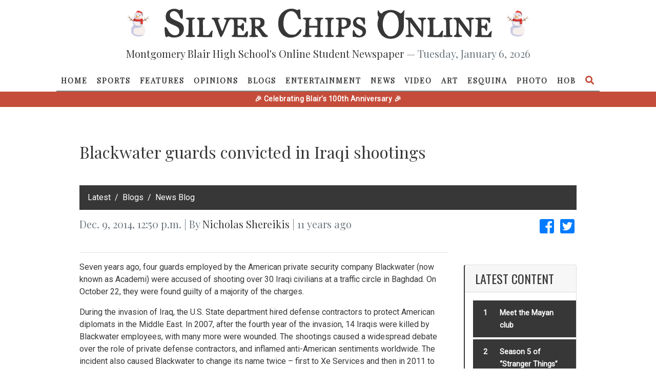

--- FILE ---
content_type: text/html; charset=utf-8
request_url: https://sco.mbhs.edu/content/blackwater-guards-convicted-in-iraqi-shootings-30179/
body_size: 34997
content:




<!DOCTYPE html>
<html lang="en-US">
    <head>
        <meta name="viewport" content="width=device-width, initial-scale=1">
        <meta charset="utf-8">
        <meta property="og:type" content="website">
        <meta property="og:title" content="Silver Chips Online">
        <meta property="og:description" content="An award-winning newsletter run by students at Montgomery Blair High School.">
        <meta property="og:url" content="https://silverchips.mbhs.edu">
        <meta property="og:image" content="/static/blurb.png"/>
        <meta name="theme-color" content="#ffffff">
        <title>Blackwater guards convicted in Iraqi shootings | Silver Chips Online</title>

        <link rel="shortcut icon" href="/static/favicon.ico">
        
<link rel="stylesheet" href="https://stackpath.bootstrapcdn.com/bootstrap/4.3.1/css/bootstrap.min.css" integrity="sha384-ggOyR0iXCbMQv3Xipma34MD+dH/1fQ784/j6cY/iJTQUOhcWr7x9JvoRxT2MZw1T" crossorigin="anonymous">
<link href="https://use.fontawesome.com/releases/v5.1.0/css/all.css" rel="stylesheet">
<script src="https://code.jquery.com/jquery-3.5.1.min.js" integrity="sha256-9/aliU8dGd2tb6OSsuzixeV4y/faTqgFtohetphbbj0=" crossorigin="anonymous"></script><script src="https://cdnjs.cloudflare.com/ajax/libs/underscore.js/1.9.0/underscore-min.js" integrity="sha256-tr4FvXVZp8nkW7TvW4OYA5KWOs7fc2m5B6LN+AOn1VI=" crossorigin="anonymous"></script>
<script src="https://cdnjs.cloudflare.com/ajax/libs/popper.js/1.14.7/umd/popper.min.js" integrity="sha384-UO2eT0CpHqdSJQ6hJty5KVphtPhzWj9WO1clHTMGa3JDZwrnQq4sF86dIHNDz0W1" crossorigin="anonymous"></script>
<script src="https://stackpath.bootstrapcdn.com/bootstrap/4.3.1/js/bootstrap.min.js" integrity="sha384-JjSmVgyd0p3pXB1rRibZUAYoIIy6OrQ6VrjIEaFf/nJGzIxFDsf4x0xIM+B07jRM" crossorigin="anonymous"></script>
<script defer data-domain="sco.mbhs.edu" src="https://plausible.io/js/script.js"></script>


        <link type="text/css" rel="stylesheet" href="/static/home/styles/styles.css">

        <!-- Global site tag (gtag.js) - Google Analytics -->
        <script async src="https://www.googletagmanager.com/gtag/js?id=UA-128708283-1"></script>
        <script>
          window.dataLayer = window.dataLayer || [];
          function gtag(){dataLayer.push(arguments);}
          gtag('js', new Date());

          gtag('config', 'UA-128708283-1');
        </script>
     	<script src="https://cdn.jsdelivr.net/npm/canvas-confetti@1.9.2/dist/confetti.browser.min.js"></script>
    </head>

    <body>
        


<div class="navbar-wrapper fixed-top not-scrolled">
  <header class="navbar-wrapper-header w-100">
    
    <div class="d-none d-lg-flex align-items-center justify-content-center py-3">
      <img src="/static/home/images/snowman.jpg" alt="Snowman" class="pumpkin-decoration" style="width: 60px; height: 60px; margin-right: 20px;">
      <a class="logo" href="/"> <svg version="1.0" xmlns="http://www.w3.org/2000/svg" viewBox="0 0 5580 530" preserveAspectRatio="xMidYMid meet">
<g id="layer101" fill="#ffffff" stroke="none">
 <path d="M3776 505 c-108 -38 -171 -184 -133 -308 8 -26 12 -49 7 -52 -12 -7 -21 -64 -14 -92 l6 -24 19 30 c19 32 42 40 55 20 14 -23 90 -49 144 -49 52 0 104 18 153 52 16 11 22 9 49 -22 l30 -35 -6 60 c-3 33 -6 106 -5 163 1 86 -3 109 -21 147 -50 103 -171 150 -284 110z m155 -51 c42 -38 62 -94 63 -174 0 -93 -15 -140 -60 -180 -63 -55 -145 -35 -184 45 -50 102 -33 244 37 305 32 28 41 32 80 27 24 -2 53 -13 64 -23z"/>
 <path d="M98 485 c-21 -8 -38 -10 -38 -4 0 5 -8 9 -19 9 -15 0 -19 -11 -25 -61 -10 -96 -8 -109 12 -109 11 0 25 18 40 51 37 79 114 112 170 73 28 -19 30 -82 4 -112 -9 -11 -52 -35 -95 -52 -43 -18 -86 -43 -97 -57 -29 -37 -28 -121 2 -158 40 -52 129 -71 188 -40 18 9 31 11 35 5 3 -6 15 -10 26 -10 17 0 19 7 19 80 0 71 -2 80 -19 80 -13 0 -24 -14 -35 -45 -29 -76 -92 -106 -144 -69 -30 21 -30 74 1 100 12 11 52 33 89 48 37 15 78 38 92 51 53 49 43 154 -20 202 -43 32 -128 41 -186 18z"/>
 <path d="M2070 484 c-46 -20 -77 -50 -103 -99 -31 -57 -31 -193 0 -250 56 -106 176 -153 278 -111 19 8 35 11 35 5 0 -5 9 -9 20 -9 18 0 20 7 20 63 0 34 3 73 7 85 5 20 3 23 -17 20 -17 -2 -27 -14 -37 -45 -18 -52 -64 -93 -104 -93 -78 0 -129 68 -137 183 -6 83 15 143 64 187 29 25 43 30 85 30 44 0 55 -4 83 -33 17 -18 36 -40 41 -50 7 -12 14 -14 24 -8 12 8 12 14 2 39 -36 85 -164 128 -261 86z"/>
 <path d="M3275 491 c-11 -5 -30 -7 -42 -4 -22 5 -23 2 -23 -56 0 -71 18 -83 39 -25 8 23 24 40 46 51 31 15 36 15 59 -1 30 -19 34 -56 9 -78 -10 -8 -43 -27 -74 -41 -47 -20 -59 -31 -68 -59 -14 -43 -3 -77 36 -108 23 -18 36 -21 73 -15 25 3 55 6 68 6 20 -1 22 4 22 59 0 47 -3 60 -15 60 -8 0 -15 -9 -15 -20 0 -11 -13 -34 -29 -52 -26 -29 -32 -32 -57 -23 -20 7 -30 18 -32 36 -3 29 17 50 68 69 19 7 47 22 62 32 50 34 46 119 -6 153 -30 20 -93 28 -121 16z"/>
 <path d="M370 476 c0 -8 10 -16 23 -18 21 -3 22 -7 25 -131 l3 -127 -26 -10 c-48 -18 -26 -30 56 -30 60 0 80 3 77 13 -3 6 -14 13 -27 15 -21 3 -22 6 -19 135 3 128 4 132 26 135 12 2 22 10 22 18 0 11 -17 14 -80 14 -63 0 -80 -3 -80 -14z"/>
 <path d="M560 476 c0 -7 9 -16 20 -19 19 -5 20 -14 20 -132 0 -118 -1 -127 -20 -132 -11 -3 -20 -12 -20 -19 0 -11 17 -14 70 -14 53 0 70 3 70 14 0 7 -9 16 -20 19 -20 5 -20 12 -18 134 l3 128 47 3 c45 3 48 2 70 -37 25 -45 55 -57 44 -18 -3 12 -6 37 -6 55 l0 32 -130 0 c-104 0 -130 -3 -130 -14z"/>
 <path d="M956 482 c-3 -5 -26 -64 -51 -131 -54 -147 -61 -161 -80 -161 -8 0 -15 -7 -15 -15 0 -12 14 -15 70 -15 68 0 91 13 51 28 -18 7 -17 12 17 105 20 53 39 97 42 97 7 0 70 -170 70 -187 0 -7 -9 -13 -20 -13 -11 0 -20 -7 -20 -15 0 -13 28 -15 190 -15 l190 0 0 45 c0 25 -4 45 -8 45 -5 0 -18 -14 -30 -30 -19 -26 -29 -30 -67 -30 l-45 0 0 55 c0 55 0 55 30 55 23 0 33 -6 42 -25 6 -14 17 -25 25 -25 10 0 13 18 13 70 0 78 -13 91 -42 40 -12 -21 -25 -30 -43 -30 -25 0 -26 1 -23 63 l3 62 53 3 c50 3 53 2 73 -32 36 -61 58 -44 43 33 l-6 31 -134 0 c-107 0 -134 -3 -134 -14 0 -7 9 -16 20 -19 19 -5 20 -14 20 -131 0 -122 -1 -127 -22 -135 -47 -17 -60 0 -121 153 -54 133 -74 164 -91 138z"/>
 <path d="M1450 475 c0 -8 9 -15 20 -15 19 0 20 -7 20 -134 0 -125 -1 -134 -20 -139 -11 -3 -20 -10 -20 -16 0 -7 35 -11 104 -11 89 0 107 3 130 21 19 15 26 30 26 54 0 47 -8 64 -41 81 l-30 15 47 61 c26 33 56 63 66 66 10 2 18 11 18 18 0 22 -96 19 -104 -3 -12 -31 -91 -132 -104 -133 -10 0 -12 15 -10 58 3 50 6 57 26 60 12 2 22 10 22 18 0 11 -17 14 -75 14 -60 0 -75 -3 -75 -15z m175 -185 c20 -23 23 -63 5 -85 -7 -8 -28 -15 -46 -15 l-34 0 0 60 c0 59 0 60 28 60 16 0 37 -9 47 -20z"/>
 <path d="M2360 476 c0 -8 10 -16 23 -18 21 -3 22 -7 25 -131 l3 -127 -26 -10 c-47 -18 -27 -30 50 -30 48 0 75 4 75 11 0 6 -9 13 -20 16 -17 5 -20 14 -20 59 l0 54 70 0 70 0 0 -42 c0 -48 -7 -61 -32 -71 -41 -15 -15 -27 57 -27 72 0 98 12 58 27 -30 11 -33 24 -33 135 0 120 4 138 31 138 10 0 19 7 19 15 0 12 -15 15 -75 15 -58 0 -75 -3 -75 -14 0 -8 10 -16 23 -18 20 -3 22 -9 25 -65 l3 -63 -71 0 -70 0 0 65 c0 58 2 65 20 65 11 0 20 7 20 15 0 12 -15 15 -75 15 -58 0 -75 -3 -75 -14z"/>
 <path d="M2740 476 c0 -8 10 -16 23 -18 22 -3 22 -6 22 -133 0 -127 0 -130 -22 -133 -13 -2 -23 -10 -23 -18 0 -11 17 -14 75 -14 60 0 75 3 75 15 0 8 -9 15 -19 15 -27 0 -31 18 -31 135 0 117 4 135 31 135 10 0 19 7 19 15 0 12 -15 15 -75 15 -58 0 -75 -3 -75 -14z"/>
 <path d="M2920 476 c0 -8 10 -16 23 -18 21 -3 22 -7 25 -131 l3 -127 -26 -10 c-51 -19 -26 -30 70 -30 100 0 147 13 159 45 13 36 5 75 -22 106 -23 26 -38 33 -80 37 l-52 5 0 37 c0 51 8 70 31 70 10 0 19 7 19 15 0 12 -15 15 -75 15 -58 0 -75 -3 -75 -14z m168 -172 c15 -10 22 -25 22 -49 0 -41 -22 -65 -61 -65 l-29 0 0 65 c0 61 1 65 23 65 12 0 33 -7 45 -16z"/>
 <path d="M4110 476 c0 -8 11 -17 25 -20 l26 -7 -3 -122 -3 -122 -27 -13 c-43 -20 -33 -32 26 -32 l54 0 86 117 86 118 0 -82 c0 -96 -5 -111 -36 -124 -45 -16 -25 -29 46 -29 56 0 70 3 70 15 0 8 -9 15 -19 15 -28 0 -31 18 -31 166 0 121 -2 134 -17 134 -11 0 -54 -49 -110 -127 l-93 -126 0 75 c0 107 8 137 36 144 13 3 24 12 24 20 0 11 -17 14 -70 14 -53 0 -70 -3 -70 -14z"/>
 <path d="M4480 476 c0 -7 9 -16 20 -19 19 -5 20 -14 20 -132 0 -118 -1 -127 -20 -132 -11 -3 -20 -12 -20 -19 0 -11 17 -14 70 -14 56 0 70 3 70 15 0 8 -9 15 -20 15 -20 0 -20 5 -18 133 l3 132 29 3 c47 6 70 -5 90 -43 22 -40 52 -49 42 -12 -3 12 -6 37 -6 55 l0 32 -130 0 c-104 0 -130 -3 -130 -14z"/>
 <path d="M4750 475 c0 -9 9 -15 25 -15 l25 0 0 -130 c0 -130 0 -131 -25 -140 -48 -18 -26 -30 55 -30 82 0 103 12 55 30 l-26 10 3 127 c3 124 4 128 26 131 12 2 22 10 22 18 0 11 -17 14 -80 14 -64 0 -80 -3 -80 -15z"/>
 <path d="M4930 477 c0 -7 10 -17 23 -22 20 -9 22 -17 25 -110 3 -121 -1 -143 -33 -155 -42 -16 -28 -30 28 -30 l53 0 85 116 84 116 3 -49 c2 -28 -1 -72 -5 -99 -7 -40 -12 -50 -31 -52 -12 -2 -22 -10 -22 -18 0 -11 16 -14 70 -14 72 0 91 13 45 30 l-25 10 0 145 c0 188 -5 189 -126 23 l-89 -122 -3 87 c-3 94 7 127 38 127 11 0 20 7 20 15 0 12 -14 15 -70 15 -50 0 -70 -4 -70 -13z"/>
 <path d="M5290 476 c0 -8 10 -16 23 -18 21 -3 22 -7 25 -131 l3 -127 -26 -10 c-55 -21 -24 -30 105 -30 l130 0 0 45 c0 33 -4 45 -15 45 -8 0 -15 -6 -15 -13 0 -26 -36 -47 -78 -47 l-42 0 0 55 c0 55 0 55 30 55 23 0 33 -6 40 -25 17 -46 30 -27 30 45 0 71 -13 91 -29 46 -9 -23 -29 -36 -57 -36 -12 0 -14 13 -12 63 l3 62 53 3 c50 3 53 2 73 -32 21 -36 57 -52 45 -20 -3 9 -6 31 -6 50 l0 34 -140 0 c-115 0 -140 -3 -140 -14z"/>
 </g>
</svg>
 </a>
      <img src="/static/home/images/snowman.jpg" alt="Snowman" class="pumpkin-decoration" style="width: 60px; height: 60px; margin-left: 20px;">
    </div>

    <h6 class="lead text-center d-none d-lg-block">
      Montgomery Blair High School's Online Student Newspaper <span class="text-muted">&mdash; Tuesday, January 6, 2026</span>
    </h6>
  </header>
  <nav class="navbar navbar-expand-lg pb-0">
    
    <a class="navbar-brand logo mx-auto py-3 d-lg-none" href="#"> <svg version="1.0" xmlns="http://www.w3.org/2000/svg" viewBox="0 0 5580 530" preserveAspectRatio="xMidYMid meet">
<g id="layer101" fill="#ffffff" stroke="none">
 <path d="M3776 505 c-108 -38 -171 -184 -133 -308 8 -26 12 -49 7 -52 -12 -7 -21 -64 -14 -92 l6 -24 19 30 c19 32 42 40 55 20 14 -23 90 -49 144 -49 52 0 104 18 153 52 16 11 22 9 49 -22 l30 -35 -6 60 c-3 33 -6 106 -5 163 1 86 -3 109 -21 147 -50 103 -171 150 -284 110z m155 -51 c42 -38 62 -94 63 -174 0 -93 -15 -140 -60 -180 -63 -55 -145 -35 -184 45 -50 102 -33 244 37 305 32 28 41 32 80 27 24 -2 53 -13 64 -23z"/>
 <path d="M98 485 c-21 -8 -38 -10 -38 -4 0 5 -8 9 -19 9 -15 0 -19 -11 -25 -61 -10 -96 -8 -109 12 -109 11 0 25 18 40 51 37 79 114 112 170 73 28 -19 30 -82 4 -112 -9 -11 -52 -35 -95 -52 -43 -18 -86 -43 -97 -57 -29 -37 -28 -121 2 -158 40 -52 129 -71 188 -40 18 9 31 11 35 5 3 -6 15 -10 26 -10 17 0 19 7 19 80 0 71 -2 80 -19 80 -13 0 -24 -14 -35 -45 -29 -76 -92 -106 -144 -69 -30 21 -30 74 1 100 12 11 52 33 89 48 37 15 78 38 92 51 53 49 43 154 -20 202 -43 32 -128 41 -186 18z"/>
 <path d="M2070 484 c-46 -20 -77 -50 -103 -99 -31 -57 -31 -193 0 -250 56 -106 176 -153 278 -111 19 8 35 11 35 5 0 -5 9 -9 20 -9 18 0 20 7 20 63 0 34 3 73 7 85 5 20 3 23 -17 20 -17 -2 -27 -14 -37 -45 -18 -52 -64 -93 -104 -93 -78 0 -129 68 -137 183 -6 83 15 143 64 187 29 25 43 30 85 30 44 0 55 -4 83 -33 17 -18 36 -40 41 -50 7 -12 14 -14 24 -8 12 8 12 14 2 39 -36 85 -164 128 -261 86z"/>
 <path d="M3275 491 c-11 -5 -30 -7 -42 -4 -22 5 -23 2 -23 -56 0 -71 18 -83 39 -25 8 23 24 40 46 51 31 15 36 15 59 -1 30 -19 34 -56 9 -78 -10 -8 -43 -27 -74 -41 -47 -20 -59 -31 -68 -59 -14 -43 -3 -77 36 -108 23 -18 36 -21 73 -15 25 3 55 6 68 6 20 -1 22 4 22 59 0 47 -3 60 -15 60 -8 0 -15 -9 -15 -20 0 -11 -13 -34 -29 -52 -26 -29 -32 -32 -57 -23 -20 7 -30 18 -32 36 -3 29 17 50 68 69 19 7 47 22 62 32 50 34 46 119 -6 153 -30 20 -93 28 -121 16z"/>
 <path d="M370 476 c0 -8 10 -16 23 -18 21 -3 22 -7 25 -131 l3 -127 -26 -10 c-48 -18 -26 -30 56 -30 60 0 80 3 77 13 -3 6 -14 13 -27 15 -21 3 -22 6 -19 135 3 128 4 132 26 135 12 2 22 10 22 18 0 11 -17 14 -80 14 -63 0 -80 -3 -80 -14z"/>
 <path d="M560 476 c0 -7 9 -16 20 -19 19 -5 20 -14 20 -132 0 -118 -1 -127 -20 -132 -11 -3 -20 -12 -20 -19 0 -11 17 -14 70 -14 53 0 70 3 70 14 0 7 -9 16 -20 19 -20 5 -20 12 -18 134 l3 128 47 3 c45 3 48 2 70 -37 25 -45 55 -57 44 -18 -3 12 -6 37 -6 55 l0 32 -130 0 c-104 0 -130 -3 -130 -14z"/>
 <path d="M956 482 c-3 -5 -26 -64 -51 -131 -54 -147 -61 -161 -80 -161 -8 0 -15 -7 -15 -15 0 -12 14 -15 70 -15 68 0 91 13 51 28 -18 7 -17 12 17 105 20 53 39 97 42 97 7 0 70 -170 70 -187 0 -7 -9 -13 -20 -13 -11 0 -20 -7 -20 -15 0 -13 28 -15 190 -15 l190 0 0 45 c0 25 -4 45 -8 45 -5 0 -18 -14 -30 -30 -19 -26 -29 -30 -67 -30 l-45 0 0 55 c0 55 0 55 30 55 23 0 33 -6 42 -25 6 -14 17 -25 25 -25 10 0 13 18 13 70 0 78 -13 91 -42 40 -12 -21 -25 -30 -43 -30 -25 0 -26 1 -23 63 l3 62 53 3 c50 3 53 2 73 -32 36 -61 58 -44 43 33 l-6 31 -134 0 c-107 0 -134 -3 -134 -14 0 -7 9 -16 20 -19 19 -5 20 -14 20 -131 0 -122 -1 -127 -22 -135 -47 -17 -60 0 -121 153 -54 133 -74 164 -91 138z"/>
 <path d="M1450 475 c0 -8 9 -15 20 -15 19 0 20 -7 20 -134 0 -125 -1 -134 -20 -139 -11 -3 -20 -10 -20 -16 0 -7 35 -11 104 -11 89 0 107 3 130 21 19 15 26 30 26 54 0 47 -8 64 -41 81 l-30 15 47 61 c26 33 56 63 66 66 10 2 18 11 18 18 0 22 -96 19 -104 -3 -12 -31 -91 -132 -104 -133 -10 0 -12 15 -10 58 3 50 6 57 26 60 12 2 22 10 22 18 0 11 -17 14 -75 14 -60 0 -75 -3 -75 -15z m175 -185 c20 -23 23 -63 5 -85 -7 -8 -28 -15 -46 -15 l-34 0 0 60 c0 59 0 60 28 60 16 0 37 -9 47 -20z"/>
 <path d="M2360 476 c0 -8 10 -16 23 -18 21 -3 22 -7 25 -131 l3 -127 -26 -10 c-47 -18 -27 -30 50 -30 48 0 75 4 75 11 0 6 -9 13 -20 16 -17 5 -20 14 -20 59 l0 54 70 0 70 0 0 -42 c0 -48 -7 -61 -32 -71 -41 -15 -15 -27 57 -27 72 0 98 12 58 27 -30 11 -33 24 -33 135 0 120 4 138 31 138 10 0 19 7 19 15 0 12 -15 15 -75 15 -58 0 -75 -3 -75 -14 0 -8 10 -16 23 -18 20 -3 22 -9 25 -65 l3 -63 -71 0 -70 0 0 65 c0 58 2 65 20 65 11 0 20 7 20 15 0 12 -15 15 -75 15 -58 0 -75 -3 -75 -14z"/>
 <path d="M2740 476 c0 -8 10 -16 23 -18 22 -3 22 -6 22 -133 0 -127 0 -130 -22 -133 -13 -2 -23 -10 -23 -18 0 -11 17 -14 75 -14 60 0 75 3 75 15 0 8 -9 15 -19 15 -27 0 -31 18 -31 135 0 117 4 135 31 135 10 0 19 7 19 15 0 12 -15 15 -75 15 -58 0 -75 -3 -75 -14z"/>
 <path d="M2920 476 c0 -8 10 -16 23 -18 21 -3 22 -7 25 -131 l3 -127 -26 -10 c-51 -19 -26 -30 70 -30 100 0 147 13 159 45 13 36 5 75 -22 106 -23 26 -38 33 -80 37 l-52 5 0 37 c0 51 8 70 31 70 10 0 19 7 19 15 0 12 -15 15 -75 15 -58 0 -75 -3 -75 -14z m168 -172 c15 -10 22 -25 22 -49 0 -41 -22 -65 -61 -65 l-29 0 0 65 c0 61 1 65 23 65 12 0 33 -7 45 -16z"/>
 <path d="M4110 476 c0 -8 11 -17 25 -20 l26 -7 -3 -122 -3 -122 -27 -13 c-43 -20 -33 -32 26 -32 l54 0 86 117 86 118 0 -82 c0 -96 -5 -111 -36 -124 -45 -16 -25 -29 46 -29 56 0 70 3 70 15 0 8 -9 15 -19 15 -28 0 -31 18 -31 166 0 121 -2 134 -17 134 -11 0 -54 -49 -110 -127 l-93 -126 0 75 c0 107 8 137 36 144 13 3 24 12 24 20 0 11 -17 14 -70 14 -53 0 -70 -3 -70 -14z"/>
 <path d="M4480 476 c0 -7 9 -16 20 -19 19 -5 20 -14 20 -132 0 -118 -1 -127 -20 -132 -11 -3 -20 -12 -20 -19 0 -11 17 -14 70 -14 56 0 70 3 70 15 0 8 -9 15 -20 15 -20 0 -20 5 -18 133 l3 132 29 3 c47 6 70 -5 90 -43 22 -40 52 -49 42 -12 -3 12 -6 37 -6 55 l0 32 -130 0 c-104 0 -130 -3 -130 -14z"/>
 <path d="M4750 475 c0 -9 9 -15 25 -15 l25 0 0 -130 c0 -130 0 -131 -25 -140 -48 -18 -26 -30 55 -30 82 0 103 12 55 30 l-26 10 3 127 c3 124 4 128 26 131 12 2 22 10 22 18 0 11 -17 14 -80 14 -64 0 -80 -3 -80 -15z"/>
 <path d="M4930 477 c0 -7 10 -17 23 -22 20 -9 22 -17 25 -110 3 -121 -1 -143 -33 -155 -42 -16 -28 -30 28 -30 l53 0 85 116 84 116 3 -49 c2 -28 -1 -72 -5 -99 -7 -40 -12 -50 -31 -52 -12 -2 -22 -10 -22 -18 0 -11 16 -14 70 -14 72 0 91 13 45 30 l-25 10 0 145 c0 188 -5 189 -126 23 l-89 -122 -3 87 c-3 94 7 127 38 127 11 0 20 7 20 15 0 12 -14 15 -70 15 -50 0 -70 -4 -70 -13z"/>
 <path d="M5290 476 c0 -8 10 -16 23 -18 21 -3 22 -7 25 -131 l3 -127 -26 -10 c-55 -21 -24 -30 105 -30 l130 0 0 45 c0 33 -4 45 -15 45 -8 0 -15 -6 -15 -13 0 -26 -36 -47 -78 -47 l-42 0 0 55 c0 55 0 55 30 55 23 0 33 -6 40 -25 17 -46 30 -27 30 45 0 71 -13 91 -29 46 -9 -23 -29 -36 -57 -36 -12 0 -14 13 -12 63 l3 62 53 3 c50 3 53 2 73 -32 21 -36 57 -52 45 -20 -3 9 -6 31 -6 50 l0 34 -140 0 c-115 0 -140 -3 -140 -14z"/>
 </g>
</svg>
 </a>

    <button class="navbar-toggler" type="button" data-toggle="collapse" data-target="#navbarDropdown" aria-controls="navbarNavDropdown" aria-expanded="false" aria-label="Toggle navigation">
      <i class="fas fa-bars"></i>
    </button>
    <div class="collapse navbar-collapse" id="navbarDropdown">
      <ul class="navbar-nav mx-auto">
        <li class="nav-item ">
          <a class="nav-link" href="/">Home</a>
        </li>

  
      
        
          <li class="nav-item ">
            <a class="nav-link" href="/section/sports/">Sports</a>
          </li>
        
      
        
          <li class="nav-item ">
            <a class="nav-link" href="/section/features/">Features</a>
          </li>
        
      
        
          <li class="nav-item ">
            <a class="nav-link" href="/section/opinions/">Opinions</a>
          </li>
        
      
        
          <li class="nav-item ">
            <a class="nav-link" href="/section/blogs/">Blogs</a>
          </li>
        
      
        
          <li class="nav-item ">
            <a class="nav-link" href="/section/entertainment/">Entertainment</a>
          </li>
        
      
        
          <li class="nav-item ">
            <a class="nav-link" href="/section/news/">News</a>
          </li>
        
      
        
          <li class="nav-item ">
            <a class="nav-link" href="/section/videos/">Video</a>
          </li>
        
      
        
          <li class="nav-item ">
            <a class="nav-link" href="/section/art/">Art</a>
          </li>
        
      
        
          <li class="nav-item ">
            <a class="nav-link" href="/section/la%20esquina%20latina/">Esquina</a>
          </li>
        
      
    
  
  
    <li class="nav-item ">
      <a class="nav-link" href="/section/photos/">Photo</a>
    
  
  
    <li class="nav-item ">
      <a class="nav-link" href="/section/humans%20of%20blair/">HOB</a>
    
  

	<li id="search" class="nav-item px-0">
          <a class="nav-link" data-toggle="modal" data-target="#searchModal" style="font-size: 13px;">
            <i class="fa fa-search fa-lg py-1"></i>
          </a>
        </li>
      </ul>
    </div>
  </nav>
<div class="red-bar" style="background-color: #c54c3a; height: 30px; width: 100%; display: flex; align-items: center; justify-content: center; color: white; font-weight: bold; font-size: 14px; letter-spacing: 0.5px;">🎉 Celebrating Blair's 100th Anniversary 🎉</div>
</div>

<div class="modal fade" id="searchModal" tabindex="-1" role="dialog" aria-labelledby="searchModalLabel" aria-hidden="true">
  <div class="modal-dialog modal-lg" role="document">
    <div class="modal-content">
      <div class="modal-body">
        <button type="button" id="modal-close-btn" class="fas fa-times"></button>
        <form method="get" class="modal-search-form" action="/search/">
          <input name="q" type="text" class="modal-search-input" placeholder="Search...">
            <button class="modal-search-submit" type="submit">
              <i class="fa fa-search"></i>
            </button>
        </form>
      </div>
    </div>
  </div>
</div>

<script defer src="/static/home/scripts/navbar.js"></script>
<script>
    $("#modal-close-btn").on("click", function() {
        $("#searchModal").modal("hide");
    });
</script>


        
  <script src="/static/home/scripts/content.js"></script>

  <div class="modal fade modal-lightbox" tabindex="-1" role="dialog" id="lightboxModal">
    <div class="modal-dialog modal-dialog-centered" role="document" id="lightboxModalDialog">
      <div class="modal-content">
        <div class="modal-header">
          <h5 class="modal-title" id="lightboxModalTitle"></h5>
        </div>
        <div class="modal-body" id="lightboxModalBody">
        </div>
        <div class="modal-footer" id="lightboxModalFooter"></div>
      </div>
    </div>
  </div>

  <div class="medium-container">
    <h1>
      Blackwater guards convicted in Iraqi shootings
      
        
      

      
    </h1>
    <br/>

    
      <nav aria-label="breadcrumb" role="navigation">
        <ol class="breadcrumb">
          
            <li class="breadcrumb-item"><a href="/section/latest/" class="solid-link">‎Latest</a></li>
          
            <li class="breadcrumb-item"><a href="/section/blogs/" class="solid-link">Blogs</a></li>
          
            <li class="breadcrumb-item"><a href="/section/blogs/news/" class="solid-link">News Blog</a></li>
          
        </ol>
      </nav>
    

    <div class="row mb-3">
      <div class="col-md-9">
            <span class="h5">
                <span class="text-muted"> Dec. 9, 2014, 12:50 p.m. | By</span>
                  
<!-- {#} -->
    <a href="/profile/833/" class="solid-link">Nicholas Shereikis</a>



                  <span class="text-muted">|  11 years ago</span>
            </span>
      </div>
      <div class="col-md-3 text-right">
        <a href="https://www.facebook.com/dialog/share?display=popup&href=https://silverchips.mbhs.edu/content/30179"
           target="_blank"><i class="fab fa-facebook-square fa-2x mx-1" aria-hidden="true"></i></a>
        <a href="https://twitter.com/intent/tweet?text=Check%20out%20this%20Story%2C%20%22Blackwater%20guards%20convicted%20in%20Iraqi%20shootings%22%2C%20on%20Silver Chips%20Online%21&hashtags=Silver ChipsOnline&url=https%3A%2F%2Fsco.mbhs.edu%2Fc%2F30179&via=mbhsSCO"
           target="_blank"><i class="fab fa-twitter-square fa-2x mx-1" aria-hidden="true"></i></a>
      </div>
    </div>

    <div class="row">
      <div class="col-md-9">
        


  <div id="content-30179">
    


  <p class="text-muted"></p>



  <hr/>

  <div class="story-text">
    <p>Seven years ago, four guards employed by the American private security company Blackwater (now known as Academi) were accused of shooting over 30 Iraqi civilians at a traffic circle in Baghdad. On October 22, they were found guilty of a majority of the charges.</p>
<p>During the invasion of Iraq, the U.S. State department hired defense contractors to protect American diplomats in the Middle East. In 2007, after the fourth year of the invasion, 14 Iraqis were killed by Blackwater employees, with many more were wounded. The shootings caused a widespread debate over the role of private defense contractors, and inflamed anti-American sentiments worldwide. The incident also caused Blackwater to change its name twice – first to Xe Services and then in 2011 to what it is now, Academi. </p>
<p>After years of legal battles, four former Blackwater employees were charged with 33 counts combined. Slatten was found guilty of first-degree murder, and the other three were charged with various counts of voluntary manslaughter. As of now, Slatten faces a life sentence for the murder charge, while the other three defendants face a probable minimum of three decades in prison. The jury is expected to deliberate further on other potential counts.<div class="content-embed" data-content-id="16202">
<div id="content-16202">
<img class="mx-auto d-block mb-2 lightbox-source" onclick="javascript:lightboxShow(16202);" src="/uploads/images/2018/08/01/19044.jpg" style="max-width: 80%; height: auto;"/>
<div id="lightboxTitle-16202" style="display: none;">
    Blackwater
  </div>
<div id="lightboxContent-16202" style="display: none;">
<img src="/uploads/images/2018/08/01/19044.jpg" style="max-width: 60vw; max-height: 60vh; padding: 10px;"/>
</div>
<div id="lightboxCaption-16202" style="display: none;">
    Photo:  Ex-Blackwater guard Nicholas Slatten was convicted of murder.
  </div>
</div>
<p class="text-muted text-center">
<small>
         Ex-Blackwater guard Nicholas Slatten was convicted of murder.<em> Photo courtesy of Associated Press.</em>
</small>
</p>
</div></p>
<p>Federal prosecutors disagreed strongly with the defendants' lawyers. While the lawyers claim that there is strong evidence that fighters and Iraqi police fired upon the Blackwater employees the prosecutors deny the incoming fire and have contested that the defendants were unprovoked. </p>
<p><a href="http://www.news.com.au/world/middle-east/blackwater-guards-jury-finds-guards-guilty/story-fnh81ifq-1227102650645" target="_blank">According to the prosecution</a>, the guards held "a grave indifference" to the damage and destruction they could do to the Iraqi civilians. Other guards testified that they were generally distrustful of Iraqis, based off experiences with being led into ambushes by civilians. Over the 11-week trial, the prosecutors brought in 72 witnesses, including Iraqi civilians connected with the shootings, and former Blackwater employees and colleagues.  </p>
<p>Although convicted, the sentencing has not been settled as of yet. The men plan to appeal the verdict on the grounds that the law under which the guards were charged, the Military Extraterritorial Jurisdiction Act, only applies to those employed by the Pentagon rather than the U.S. State Department. <div class="content-embed" data-content-id="16203">
<div id="content-16203">
<img class="mx-auto d-block mb-2 lightbox-source" onclick="javascript:lightboxShow(16203);" src="/uploads/images/2018/08/01/19045.jpg" style="max-width: 80%; height: auto;"/>
<div id="lightboxTitle-16203" style="display: none;">
    what a dick
  </div>
<div id="lightboxContent-16203" style="display: none;">
<img src="/uploads/images/2018/08/01/19045.jpg" style="max-width: 60vw; max-height: 60vh; padding: 10px;"/>
</div>
<div id="lightboxCaption-16203" style="display: none;">
    Photo:  Former Blackwater employee Dustin Heard leaves court in Washington, in 2009.
  </div>
</div>
<p class="text-muted text-center">
<small>
         Former Blackwater employee Dustin Heard leaves court in Washington, in 2009.<em> Photo courtesy of Associated Press.</em>
</small>
</p>
</div></p>
<p>"The verdict is wrong. It's incomprehensible. We're devastated," <a href="http http://online.wsj.com/articles/jury-finds-blackwater-guards-guilty-of-iraq-shootings-1413994609" target="_blank"> said</a> David Schertler, who represents Blackwater employee Dustin Heard, to the Wall Street Journal. "We're going to fight it every step of the way. We still think we're going to win."</p>
<p>U.S. Attorney Ronald Machen had a different perspective on the verdict. "Seven years ago, these Blackwater contractors unleashed powerful sniper fire, machine guns, and grenade launchers on innocent men, women, and children," said <a href=" http://online.wsj.com/articles/jury-finds-blackwater-guards-guilty-of-iraq-shootings-1413994609" target="_blank">Machen</a>. "Today they were held accountable for that outrageous attack and its devastating consequences for so many Iraqi families. This verdict is a resounding affirmation of the commitment of the American people to the rule of law, even in times of war."</p>
  </div>


  </div>

  



        

        <br/><br/>
        
          <strong class="mr-3">Tags:</strong>
          
            <a href="/tagged/Iraq/" class="btn btn-outline-info" role="button"><i class="fas fa-tag"></i> Iraq</a>
          
            <a href="/tagged/Academi/" class="btn btn-outline-info" role="button"><i class="fas fa-tag"></i> Academi</a>
          
            <a href="/tagged/Blackwater/" class="btn btn-outline-info" role="button"><i class="fas fa-tag"></i> Blackwater</a>
          
        

        <hr/>

        
          <div class="row">
            <div class="col-2"><img src="" class="img-fluid rounded-circle"></div>
            <div class="col-10">
              <p>
                <strong>Nicholas Shereikis.</strong>
                <span class="text-muted">&quot;Did you hear about the rose that grew from a crack in the concrete? Proving nature&#x27;s laws wrong, it learned to walk without having feet. Funny it seems, but by keeping its dreams; it learned to breathe fresh air. Long live the rose that grew …</span>
                <a href="/profile/833/" class="solid-link">More &raquo;</a>
              </p>
            </div>
          </div>
        

        <a class="btn btn-info" data-toggle="collapse" href="#commentCollapse">
          Show comments <i class="fas fa-comments"></i>
        </a>

        <div class="collapse" id="commentCollapse">
          <br/><br/>
          <h2>Comments</h2>
          
            <p>No comments.</p>
          

          <hr/>

          <div class="card">
            <div class="card-body pb-0">
              <p><em>Please ensure that all comments are mature and responsible; they will go through moderation.</em></p>
              <form method="post" action="/comment/submit/30179/">
                <input type="hidden" name="csrfmiddlewaretoken" value="qs9TT2YPmCYSeTFfUBlVqXYwaP4u7yzqDUaeUfuf3hDLFhYCEMPWD5CEg2XDYVZY">
                

<div id="div_id_name" class="form-group"> <label for="id_name" class=" requiredField">
                Name<span class="asteriskField">*</span> </label> <div class=""> <input type="text" name="name" maxlength="64" class="textinput textInput form-control" required id="id_name"> </div> </div> <div id="div_id_text" class="form-group"> <label for="id_text" class=" requiredField">
                Text<span class="asteriskField">*</span> </label> <div class=""> <textarea name="text" cols="40" rows="10" class="textarea form-control" required id="id_text">
</textarea> </div> </div>

                <script src='https://www.google.com/recaptcha/api.js'></script>
                <div class="g-recaptcha" data-sitekey="6Leh4aAUAAAAAJOgbRejNfV_7phWtYJ8atOrE1MM"></div>
                <button type="submit" class="btn btn-success btn-block">Submit Comment For Approval<i class="fas fa-comment"></i></button>
              </form>
            </div>
          </div>
        </div>
      </div>

      <div class="col-md-3">
        

        <div class="card latest-stories">
	
            <div class="card-header mb-3">
              <h4 class="card-title mb-0">Latest Content</h4>
            </div>
            <ul class="list-group list-group-flush">
              
                <li class="list-group-item mb-1 ml-3">
                  <div class="row">
                    <div class="col-2"><strong>1</strong></div>
                    <div class="col-10"><a href="/content/meet-the-mayan-club-37638/" class="solid-link">Meet the Mayan club</a></div>
                  </div>
                </li>
              
                <li class="list-group-item mb-1 ml-3">
                  <div class="row">
                    <div class="col-2"><strong>2</strong></div>
                    <div class="col-10"><a href="/content/season-5-of-stranger-things-flips-the-series-upside-down-37632/" class="solid-link">Season 5 of “Stranger Things” flips the series upside down</a></div>
                  </div>
                </li>
              
                <li class="list-group-item mb-1 ml-3">
                  <div class="row">
                    <div class="col-2"><strong>3</strong></div>
                    <div class="col-10"><a href="/content/seasonal-decor-brings-holiday-spirit-to-blair-37633/" class="solid-link">Seasonal decor brings holiday spirit to Blair</a></div>
                  </div>
                </li>
              
                <li class="list-group-item mb-1 ml-3">
                  <div class="row">
                    <div class="col-2"><strong>4</strong></div>
                    <div class="col-10"><a href="/content/what-is-the-best-restaurant-in-woodmoor-37630/" class="solid-link">What is the best restaurant in Woodmoor?</a></div>
                  </div>
                </li>
              
                <li class="list-group-item mb-1 ml-3">
                  <div class="row">
                    <div class="col-2"><strong>5</strong></div>
                    <div class="col-10"><a href="/content/taste-tradition-and-talent-37624/" class="solid-link">Taste, tradition, and talent</a></div>
                  </div>
                </li>
              
                <li class="list-group-item mb-1 ml-3">
                  <div class="row">
                    <div class="col-2"><strong>6</strong></div>
                    <div class="col-10"><a href="/content/the-blazers-light-up-the-knights-in-a-close-game-37622/" class="solid-link">The Blazers light up the Knights in a close game</a></div>
                  </div>
                </li>
              
                <li class="list-group-item mb-1 ml-3">
                  <div class="row">
                    <div class="col-2"><strong>7</strong></div>
                    <div class="col-10"><a href="/content/the-sole-truth-37618/" class="solid-link">The sole truth</a></div>
                  </div>
                </li>
              
                <li class="list-group-item mb-3 ml-3">
                  <div class="row">
                    <div class="col-2"><strong>8</strong></div>
                    <div class="col-10"><a href="/content/blairs-romeo-and-juliet-teaser-gallery-37619/" class="solid-link">Blair's Romeo and Juliet Teaser Gallery</a></div>
                  </div>
                </li>
              
            </ul>
	    
        </div>

      </div>
    </div>
  </div>



        
        <footer class="site-footer-wrapper">
  <div class="site-footer-expand">
    <div class="site-footer-left">
      <h4 class="footer-logo">Silver <span>Chips</span> Online</h4>
      <p class="mt-4">
        
          <a class="footer-link" href="/section/latest/">‎Latest</a>  &middot; 
        
          <a class="footer-link" href="/section/photos/">Photo</a>  &middot; 
        
          <a class="footer-link" href="/section/humans%20of%20blair/">HOB</a> 
        
      </p>
      <p class="copyright">Content &copy; 2001-2025, Website &copy; 2016-2025 Silver Chips Online</p>
    </div>
    <div class="site-footer-center">
      <div>
        <i class="fas fa-map-marker-alt"></i>
        <p><span>51 University Blvd. E.</span> Silver Spring, Maryland 20901</p>
      </div>
      <div>
        <i class="fas fa-phone"></i>
        <p>+1 (301) 649-2856</p>
      </div>
      <div>
        <i class="fas fa-envelope"></i>
        <p>editors.sco@gmail.com</p>
      </div>
    </div>
    <div class="site-footer-right">
      <p class="footer-company-about">
        <span>About us</span>
        Silver Chips Online is the award-winning online newspaper published by students from Montgomery
        Blair High School in Silver Spring, Maryland.
      </p>
      <div class="footer-icons">
        <a target="_blank" href="https://twitter.com/mbhsSCO?lang=en"><i class="fab fa-twitter"></i></a>
        <a target="_blank" href="https://www.youtube.com/channel/UChQKJ8Jyaw6tgZUWha6SFSg"><i class="fab fa-youtube"></i></a>
        <a target="_blank" href="https://www.facebook.com/SilverChipsOnline/"><i class="fab fa-facebook"></i></a>
      </div>
      <p class="mt-4">
        <a class="footer-link" href="/about/">ABOUT US</a>&middot;
        <a class="footer-link" href="/about/staff/">STAFF</a>&middot;
        <a class="footer-link" href="/staff/login/">LOGIN</a>
      </p>
    </div>
  </div>
</footer>

    
    </body>
</html>


--- FILE ---
content_type: text/css; charset=utf-8
request_url: https://sco.mbhs.edu/static/home/styles/styles.css
body_size: 87883
content:
/* Themes, fonts, backgrounds, responsive breakpoints, etc */
/*! normalize.css v8.0.1 | MIT License | github.com/necolas/normalize.css */
/* Document
   ========================================================================== */
/**
 * 1. Correct the line height in all browsers.
 * 2. Prevent adjustments of font size after orientation changes in iOS.
 */
@import url("https://fonts.googleapis.com/css?family=Oswald|Open+Sans|Playfair+Display|Fugaz+One|Roboto");
html {
  line-height: 1.15;
  /* 1 */
  -webkit-text-size-adjust: 100%;
  /* 2 */ }

/* Sections
     ========================================================================== */
/**
   * Remove the margin in all browsers.
   */
body {
  margin: 0; }

/**
   * Render the `main` element consistently in IE.
   */
main {
  display: block; }

/**
   * Correct the font size and margin on `h1` elements within `section` and
   * `article` contexts in Chrome, Firefox, and Safari.
   */
h1 {
  font-size: 2em;
  margin: 0.67em 0; }

/* Grouping content
     ========================================================================== */
/**
   * 1. Add the correct box sizing in Firefox.
   * 2. Show the overflow in Edge and IE.
   */
hr {
  box-sizing: content-box;
  /* 1 */
  height: 0;
  /* 1 */
  overflow: visible;
  /* 2 */ }

/**
   * 1. Correct the inheritance and scaling of font size in all browsers.
   * 2. Correct the odd `em` font sizing in all browsers.
   */
pre {
  font-family: monospace, monospace;
  /* 1 */
  font-size: 1em;
  /* 2 */ }

/* Text-level semantics
     ========================================================================== */
/**
   * Remove the gray background on active links in IE 10.
   */
a {
  background-color: transparent; }

/**
   * 1. Remove the bottom border in Chrome 57-
   * 2. Add the correct text decoration in Chrome, Edge, IE, Opera, and Safari.
   */
abbr[title] {
  border-bottom: none;
  /* 1 */
  text-decoration: underline;
  /* 2 */
  text-decoration: underline dotted;
  /* 2 */ }

/**
   * Add the correct font weight in Chrome, Edge, and Safari.
   */
b,
strong {
  font-weight: bolder; }

/**
   * 1. Correct the inheritance and scaling of font size in all browsers.
   * 2. Correct the odd `em` font sizing in all browsers.
   */
code,
kbd,
samp {
  font-family: monospace, monospace;
  /* 1 */
  font-size: 1em;
  /* 2 */ }

/**
   * Add the correct font size in all browsers.
   */
small {
  font-size: 80%; }

/**
   * Prevent `sub` and `sup` elements from affecting the line height in
   * all browsers.
   */
sub,
sup {
  font-size: 75%;
  line-height: 0;
  position: relative;
  vertical-align: baseline; }

sub {
  bottom: -0.25em; }

sup {
  top: -0.5em; }

/* Embedded content
     ========================================================================== */
/**
   * Remove the border on images inside links in IE 10.
   */
img {
  border-style: none; }

/* Forms
     ========================================================================== */
/**
   * 1. Change the font styles in all browsers.
   * 2. Remove the margin in Firefox and Safari.
   */
button,
input,
optgroup,
select,
textarea {
  font-family: inherit;
  /* 1 */
  font-size: 100%;
  /* 1 */
  line-height: 1.15;
  /* 1 */
  margin: 0;
  /* 2 */ }

/**
   * Show the overflow in IE.
   * 1. Show the overflow in Edge.
   */
button,
input {
  /* 1 */
  overflow: visible; }

/**
   * Remove the inheritance of text transform in Edge, Firefox, and IE.
   * 1. Remove the inheritance of text transform in Firefox.
   */
button,
select {
  /* 1 */
  text-transform: none; }

/**
   * Correct the inability to style clickable types in iOS and Safari.
   */
button,
[type="button"],
[type="reset"],
[type="submit"] {
  -webkit-appearance: button; }

/**
   * Remove the inner border and padding in Firefox.
   */
button::-moz-focus-inner,
[type="button"]::-moz-focus-inner,
[type="reset"]::-moz-focus-inner,
[type="submit"]::-moz-focus-inner {
  border-style: none;
  padding: 0; }

/**
   * Restore the focus styles unset by the previous rule.
   */
button:-moz-focusring,
[type="button"]:-moz-focusring,
[type="reset"]:-moz-focusring,
[type="submit"]:-moz-focusring {
  outline: 1px dotted ButtonText; }

/**
   * Correct the padding in Firefox.
   */
fieldset {
  padding: 0.35em 0.75em 0.625em; }

/**
   * 1. Correct the text wrapping in Edge and IE.
   * 2. Correct the color inheritance from `fieldset` elements in IE.
   * 3. Remove the padding so developers are not caught out when they zero out
   *    `fieldset` elements in all browsers.
   */
legend {
  box-sizing: border-box;
  /* 1 */
  color: inherit;
  /* 2 */
  display: table;
  /* 1 */
  max-width: 100%;
  /* 1 */
  padding: 0;
  /* 3 */
  white-space: normal;
  /* 1 */ }

/**
   * Add the correct vertical alignment in Chrome, Firefox, and Opera.
   */
progress {
  vertical-align: baseline; }

/**
   * Remove the default vertical scrollbar in IE 10+.
   */
textarea {
  overflow: auto; }

/**
   * 1. Add the correct box sizing in IE 10.
   * 2. Remove the padding in IE 10.
   */
[type="checkbox"],
[type="radio"] {
  box-sizing: border-box;
  /* 1 */
  padding: 0;
  /* 2 */ }

/**
   * Correct the cursor style of increment and decrement buttons in Chrome.
   */
[type="number"]::-webkit-inner-spin-button,
[type="number"]::-webkit-outer-spin-button {
  height: auto; }

/**
   * 1. Correct the odd appearance in Chrome and Safari.
   * 2. Correct the outline style in Safari.
   */
[type="search"] {
  -webkit-appearance: textfield;
  /* 1 */
  outline-offset: -2px;
  /* 2 */ }

/**
   * Remove the inner padding in Chrome and Safari on macOS.
   */
[type="search"]::-webkit-search-decoration {
  -webkit-appearance: none; }

/**
   * 1. Correct the inability to style clickable types in iOS and Safari.
   * 2. Change font properties to `inherit` in Safari.
   */
::-webkit-file-upload-button {
  -webkit-appearance: button;
  /* 1 */
  font: inherit;
  /* 2 */ }

/* Interactive
     ========================================================================== */
/*
   * Add the correct display in Edge, IE 10+, and Firefox.
   */
details {
  display: block; }

/*
   * Add the correct display in all browsers.
   */
summary {
  display: list-item; }

/* Misc
     ========================================================================== */
/**
   * Add the correct display in IE 10+.
   */
template {
  display: none; }

/**
   * Add the correct display in IE 10.
   */
[hidden] {
  display: none; }

/* FONTS */
/* COLORS */
/* MASTHEAD/FOOTER BACKGROUND IMAGE */
/* CUSTOM BOOTSTRAP BREAKPOINTS */
/* CUSTOM BOOTSTRAP CONTAINER */
.large-container {
  padding-right: 15px;
  padding-left: 15px;
  margin-right: auto;
  margin-left: auto; }

.medium-container {
  padding-right: 15px;
  padding-left: 15px;
  margin-right: auto;
  margin-left: auto; }

@media (min-width: 768px) {
  .large-container {
    max-width: calc(100vw - 100px); }

  .medium-container {
    max-width: calc(100vw - 200px); } }
@media (min-width: 992px) {
  .large-container {
    max-width: calc(100vw - 160px); }

  .medium-container {
    max-width: calc(100vw - 240px); } }
@media (min-width: 1280px) {
  .large-container {
    max-width: calc(100vw - 200px); }

  .medium-container {
    max-width: calc(100vw - 280px); } }
/* Global */
html {
  font-size: 16px; }
  html body {
    font-family: "Roboto", sans-serif;
    background-color: #ffffff;
    color: #373737; }
    html body h1,
    html body h2,
    html body h3,
    html body h4,
    html body h5,
    html body h6,
    html body .h1,
    html body .h2,
    html body .h3,
    html body .h4,
    html body .h5,
    html body .h6 {
      color: #373737;
      font-family: "Playfair Display", serif;
      font-weight: 500; }

html,
body {
  width: 100%;
  margin: 0px;
  padding: 0px;
  overflow-x: hidden; }

/* Separate, pseudo-bootstrapian styles */
.navbar-wrapper {
  background: #ffffff;
  margin-bottom: 3rem; }
  .navbar-wrapper-header {
    position: relative; }

.navbar {
  background: #ffffff; }

/* IE HACK USING INVALID SELECTOR */
*::-ms-backdrop, :root .navbar-wrapper-header .logo,
:root .navbar .logo {
  position: relative;
  height: 70px; }
  *::-ms-backdrop svg, :root .navbar-wrapper-header .logo svg,
  :root .navbar .logo svg {
    position: absolute;
    top: 0;
    padding: 1rem 0; }

.navbar-wrapper-header .logo svg g {
  fill: #373737; }

.navbar .logo svg g {
  fill: #373737; }

.navbar .sub-link {
  padding-inline-start: 0px; }

.navbar .dropdown-item {
  text-decoration: none;
  text-transform: uppercase;
  letter-spacing: 0.125rem;
  display: block;
  font: bold 0.9rem "Playfair Display", serif;
  color: #373737; }
  .navbar .dropdown-item:hover {
    background: #c54c3a;
    color: #ffffff !important; }

.navbar .nav-link {
  text-decoration: none;
  text-transform: uppercase;
  letter-spacing: 0.125rem;
  font: bold 0.9rem "Playfair Display", serif;
  color: #373737; }
  .navbar .nav-link:hover {
    background: #c54c3a;
    color: #ffffff !important; }

.navbar .active .nav-link .dropdown-item {
  color: #c54c3a; }

.nav-item.dropdown > .dropdown-menu {
  margin-top: 0; }

@media (min-width: 992px) {
  .nav-item:hover > .dropdown-menu {
    display: block;
    border-radius: 0;
    padding: 0; } }
.logo, .lead, .navbar .nav-link .dropdown-item {
  transition: all 0.3s ease; }

.not-scrolled .logo {
  width: 50%; }
.not-scrolled .lead {
  height: auto;
  margin-bottom: 0.75rem; }
.not-scrolled .navbar .nav-link {
  padding: 10px .7vw;
  border-bottom: 2px solid gray;
  height: 100%; }
.not-scrolled .dropdown-item {
  padding: 10px .7vw; }

.scrolled {
  box-shadow: 0 0 10px 2px rgba(0, 0, 0, 0.4); }
  .scrolled .logo {
    width: 30%; }
  .scrolled .lead {
    height: 0px;
    margin-bottom: 0; }
  .scrolled .navbar {
    border-bottom: 2px solid gray; }
  .scrolled .navbar .nav-link {
    padding: 4px .7vw; }
  .scrolled .dropdown-item {
    padding: 4px .7vw; }

#search {
  height: 100%;
  border: none;
  display: inline;
  padding: 0 10% 0 15px;
  text-transform: uppercase;
  font: bold 1.25rem "Playfair Display", serif;
  background: transparent;
  color: #c54c3a; }
  #search:hover {
    text-decoration: none;
    cursor: pointer; }
  #search:active, #search:focus {
    outline: 0;
    border: none;
    -moz-outline-style: none; }

#searchModal .modal-dialog {
  position: fixed;
  margin: 0;
  width: 100%;
  height: 100%;
  padding: 0;
  max-width: 100%; }
#searchModal .modal-content {
  position: absolute;
  top: 0;
  right: 0;
  bottom: 0;
  left: 0;
  border-radius: 0;
  box-shadow: none; }
#searchModal .modal-body {
  position: absolute;
  width: 100%;
  font-weight: 300;
  overflow: auto; }
#searchModal #modal-close-btn {
  position: absolute;
  right: 0;
  margin: 2rem;
  border: none;
  background: none;
  cursor: pointer;
  font-size: 2rem;
  color: #c54c3a; }
#searchModal .modal-search-form {
  position: relative;
  width: 75%;
  margin-top: 25%;
  margin-right: auto;
  margin-left: auto; }
  #searchModal .modal-search-form .modal-search-input {
    display: inline-block;
    width: calc(100% - 80px);
    height: 30px;
    border: 3px solid #c54c3a;
    padding: 30px; }
    #searchModal .modal-search-form .modal-search-input:focus {
      outline: none;
      color: #c54c3a; }
  #searchModal .modal-search-form .modal-search-submit {
    position: absolute;
    right: 0;
    display: inline-block;
    width: 80px;
    height: 66px;
    border: 1px solid #c54c3a;
    background: #c54c3a;
    color: #ffffff;
    text-align: center;
    cursor: pointer; }

.site-footer-wrapper {
  position: relative;
  width: 100%;
  height: auto;
  margin-top: 4em;
  background: url("../images/footer_lodyas.png");
  background-attachment: fixed;
  color: #ffffff; }
  .site-footer-wrapper .site-footer-expand {
    height: auto;
    padding: 2em;
    background: #base; }
  .site-footer-wrapper .site-footer-left {
    width: 100%;
    margin-bottom: 40px;
    text-align: center;
    display: block;
    vertical-align: top; }
    @media only screen and (min-width: 992px) {
      .site-footer-wrapper .site-footer-left {
        display: inline-block;
        width: 40%;
        text-align: left; } }
    .site-footer-wrapper .site-footer-left .footer-logo {
      padding: 0;
      margin: 0;
      color: #ffffff; }
      .site-footer-wrapper .site-footer-left .footer-logo span {
        color: #c54c3a; }
  .site-footer-wrapper .site-footer-center {
    width: 100%;
    margin-bottom: 40px;
    text-align: center;
    display: block;
    vertical-align: top; }
    @media only screen and (min-width: 992px) {
      .site-footer-wrapper .site-footer-center {
        display: inline-block;
        width: 35%;
        text-align: left; } }
    .site-footer-wrapper .site-footer-center div {
      display: block;
      font-weight: bold; }
      .site-footer-wrapper .site-footer-center div .fas {
        background-color: #c54c3a;
        color: #ffffff;
        font-size: 25px;
        width: 40px;
        height: 40px;
        border-radius: 50%;
        text-align: center;
        line-height: 42px;
        margin: 10px 15px;
        vertical-align: middle; }
      .site-footer-wrapper .site-footer-center div p {
        display: inline-block;
        vertical-align: middle;
        margin: 0; }
        .site-footer-wrapper .site-footer-center div p span {
          display: block;
          font-weight: normal;
          line-height: 2;
          font-size: 0.85em; }
  .site-footer-wrapper .site-footer-right {
    width: 100%;
    margin-bottom: 40px;
    text-align: center;
    display: block;
    vertical-align: top; }
    @media only screen and (min-width: 992px) {
      .site-footer-wrapper .site-footer-right {
        display: inline-block;
        width: 20%;
        text-align: left; } }
    .site-footer-wrapper .site-footer-right .footer-company-about {
      line-height: 20px;
      color: #f5b8b8;
      font-size: 13px;
      font-weight: normal;
      margin: 0; }
      .site-footer-wrapper .site-footer-right .footer-company-about span {
        display: block;
        color: #ffffff;
        font-size: 14px;
        font-weight: bold;
        margin-bottom: 20px; }
    .site-footer-wrapper .site-footer-right .footer-icons {
      margin-top: 25px; }
      .site-footer-wrapper .site-footer-right .footer-icons a {
        display: inline-block;
        width: 35px;
        height: 35px;
        cursor: pointer;
        background-color: #c54c3a;
        border-radius: 2px;
        font-size: 20px;
        color: #ffffff;
        text-align: center;
        line-height: 35px;
        margin-right: 3px;
        margin-bottom: 5px; }
        .site-footer-wrapper .site-footer-right .footer-icons a .fab {
          margin-top: 8px; }
  .site-footer-wrapper .footer-link {
    position: relative;
    text-decoration: none;
    text-transform: uppercase;
    font-family: "Oswald", sans-serif;
    font-size: 0.9em;
    font-weight: bold;
    letter-spacing: 0.125rem;
    color: #ffffff; }
    .site-footer-wrapper .footer-link:hover {
      color: #c54c3a; }
  .site-footer-wrapper .copyright {
    color: #e7c8c8;
    font-size: 0.85em; }

.solid-link, .section-recently-0 .title a {
  color: #373737;
  text-decoration: none; }
  .solid-link:hover, .section-recently-0 .title a:hover {
    color: #c54c3a; }

.section-recently-0 .in-section {
  font-size: 0.85rem;
  font-weight: bold;
  color: #6a6a6a; }
  .section-recently-0 .in-section a {
    color: #c54c3a; }

img.darkened {
  filter: brightness(50%); }

.snow {
  position: absolute;
  width: 10px;
  height: 10px;
  background: white;
  border-radius: 50%;
  filter: drop-shadow(0.35rem 0.35rem 0.4rem rgba(0, 0, 0, 0.5)); }
  .snow:nth-child(1) {
    opacity: 0.1398;
    transform: translate(3.859vw, -10px) scale(0.8805);
    animation: fall-1 21s -24s linear infinite; }
@keyframes fall-1 {
  51.28% {
    transform: translate(8.2508vw, 51.28vh) scale(0.8805); }
  to {
    transform: translate(6.0549vw, 100vh) scale(0.8805); } }
  .snow:nth-child(2) {
    opacity: 0.6731;
    transform: translate(55.2303vw, -10px) scale(0.599);
    animation: fall-2 27s -25s linear infinite; }
@keyframes fall-2 {
  68.335% {
    transform: translate(64.8188vw, 68.335vh) scale(0.599); }
  to {
    transform: translate(60.02455vw, 100vh) scale(0.599); } }
  .snow:nth-child(3) {
    opacity: 0.4225;
    transform: translate(78.2371vw, -10px) scale(0.5729);
    animation: fall-3 25s -9s linear infinite; }
@keyframes fall-3 {
  69.777% {
    transform: translate(69.7615vw, 69.777vh) scale(0.5729); }
  to {
    transform: translate(73.9993vw, 100vh) scale(0.5729); } }
  .snow:nth-child(4) {
    opacity: 0.1883;
    transform: translate(72.0578vw, -10px) scale(0.5891);
    animation: fall-4 13s -6s linear infinite; }
@keyframes fall-4 {
  39.885% {
    transform: translate(77.9723vw, 39.885vh) scale(0.5891); }
  to {
    transform: translate(75.01505vw, 100vh) scale(0.5891); } }
  .snow:nth-child(5) {
    opacity: 0.1448;
    transform: translate(45.3568vw, -10px) scale(0.861);
    animation: fall-5 16s -24s linear infinite; }
@keyframes fall-5 {
  59.304% {
    transform: translate(45.5828vw, 59.304vh) scale(0.861); }
  to {
    transform: translate(45.4698vw, 100vh) scale(0.861); } }
  .snow:nth-child(6) {
    opacity: 0.8509;
    transform: translate(1.1202vw, -10px) scale(0.5956);
    animation: fall-6 27s -27s linear infinite; }
@keyframes fall-6 {
  32.194% {
    transform: translate(3.2365vw, 32.194vh) scale(0.5956); }
  to {
    transform: translate(2.17835vw, 100vh) scale(0.5956); } }
  .snow:nth-child(7) {
    opacity: 0.692;
    transform: translate(85.2174vw, -10px) scale(0.5311);
    animation: fall-7 30s -6s linear infinite; }
@keyframes fall-7 {
  58.272% {
    transform: translate(77.1646vw, 58.272vh) scale(0.5311); }
  to {
    transform: translate(81.191vw, 100vh) scale(0.5311); } }
  .snow:nth-child(8) {
    opacity: 0.3718;
    transform: translate(18.7468vw, -10px) scale(0.0056);
    animation: fall-8 12s -4s linear infinite; }
@keyframes fall-8 {
  33.408% {
    transform: translate(25.3485vw, 33.408vh) scale(0.0056); }
  to {
    transform: translate(22.04765vw, 100vh) scale(0.0056); } }
  .snow:nth-child(9) {
    opacity: 0.1012;
    transform: translate(56.8328vw, -10px) scale(0.9331);
    animation: fall-9 12s -17s linear infinite; }
@keyframes fall-9 {
  49.764% {
    transform: translate(62.4125vw, 49.764vh) scale(0.9331); }
  to {
    transform: translate(59.62265vw, 100vh) scale(0.9331); } }
  .snow:nth-child(10) {
    opacity: 0.9536;
    transform: translate(66.5785vw, -10px) scale(0.2885);
    animation: fall-10 29s -2s linear infinite; }
@keyframes fall-10 {
  53.245% {
    transform: translate(57.3965vw, 53.245vh) scale(0.2885); }
  to {
    transform: translate(61.9875vw, 100vh) scale(0.2885); } }
  .snow:nth-child(11) {
    opacity: 0.1009;
    transform: translate(82.7729vw, -10px) scale(0.7207);
    animation: fall-11 17s -2s linear infinite; }
@keyframes fall-11 {
  56.956% {
    transform: translate(84.8988vw, 56.956vh) scale(0.7207); }
  to {
    transform: translate(83.83585vw, 100vh) scale(0.7207); } }
  .snow:nth-child(12) {
    opacity: 0.3353;
    transform: translate(30.6738vw, -10px) scale(0.5963);
    animation: fall-12 27s -17s linear infinite; }
@keyframes fall-12 {
  74.529% {
    transform: translate(26.5619vw, 74.529vh) scale(0.5963); }
  to {
    transform: translate(28.61785vw, 100vh) scale(0.5963); } }
  .snow:nth-child(13) {
    opacity: 0.2532;
    transform: translate(81.4331vw, -10px) scale(0.6829);
    animation: fall-13 15s -11s linear infinite; }
@keyframes fall-13 {
  40.027% {
    transform: translate(85.1727vw, 40.027vh) scale(0.6829); }
  to {
    transform: translate(83.3029vw, 100vh) scale(0.6829); } }
  .snow:nth-child(14) {
    opacity: 0.1989;
    transform: translate(38.1346vw, -10px) scale(0.3988);
    animation: fall-14 20s -29s linear infinite; }
@keyframes fall-14 {
  61.909% {
    transform: translate(39.172vw, 61.909vh) scale(0.3988); }
  to {
    transform: translate(38.6533vw, 100vh) scale(0.3988); } }
  .snow:nth-child(15) {
    opacity: 0.7334;
    transform: translate(51.2547vw, -10px) scale(0.5318);
    animation: fall-15 17s -19s linear infinite; }
@keyframes fall-15 {
  46.821% {
    transform: translate(49.9869vw, 46.821vh) scale(0.5318); }
  to {
    transform: translate(50.6208vw, 100vh) scale(0.5318); } }
  .snow:nth-child(16) {
    opacity: 0.7021;
    transform: translate(69.5062vw, -10px) scale(0.121);
    animation: fall-16 11s -1s linear infinite; }
@keyframes fall-16 {
  43.946% {
    transform: translate(74.5725vw, 43.946vh) scale(0.121); }
  to {
    transform: translate(72.03935vw, 100vh) scale(0.121); } }
  .snow:nth-child(17) {
    opacity: 0.5659;
    transform: translate(73.3878vw, -10px) scale(0.8459);
    animation: fall-17 17s -9s linear infinite; }
@keyframes fall-17 {
  36.151% {
    transform: translate(69.1298vw, 36.151vh) scale(0.8459); }
  to {
    transform: translate(71.2588vw, 100vh) scale(0.8459); } }
  .snow:nth-child(18) {
    opacity: 0.9654;
    transform: translate(35.8735vw, -10px) scale(0.0848);
    animation: fall-18 15s -24s linear infinite; }
@keyframes fall-18 {
  56.987% {
    transform: translate(35.968vw, 56.987vh) scale(0.0848); }
  to {
    transform: translate(35.92075vw, 100vh) scale(0.0848); } }
  .snow:nth-child(19) {
    opacity: 0.502;
    transform: translate(71.3113vw, -10px) scale(0.2574);
    animation: fall-19 11s -23s linear infinite; }
@keyframes fall-19 {
  79.59% {
    transform: translate(66.9339vw, 79.59vh) scale(0.2574); }
  to {
    transform: translate(69.1226vw, 100vh) scale(0.2574); } }
  .snow:nth-child(20) {
    opacity: 0.4506;
    transform: translate(18.9785vw, -10px) scale(0.3486);
    animation: fall-20 20s -18s linear infinite; }
@keyframes fall-20 {
  70.764% {
    transform: translate(12.0958vw, 70.764vh) scale(0.3486); }
  to {
    transform: translate(15.53715vw, 100vh) scale(0.3486); } }
  .snow:nth-child(21) {
    opacity: 0.4701;
    transform: translate(70.9384vw, -10px) scale(0.7307);
    animation: fall-21 13s -19s linear infinite; }
@keyframes fall-21 {
  31.011% {
    transform: translate(69.3591vw, 31.011vh) scale(0.7307); }
  to {
    transform: translate(70.14875vw, 100vh) scale(0.7307); } }
  .snow:nth-child(22) {
    opacity: 0.7691;
    transform: translate(53.1063vw, -10px) scale(0.4467);
    animation: fall-22 25s -25s linear infinite; }
@keyframes fall-22 {
  75.53% {
    transform: translate(54.9761vw, 75.53vh) scale(0.4467); }
  to {
    transform: translate(54.0412vw, 100vh) scale(0.4467); } }
  .snow:nth-child(23) {
    opacity: 0.0946;
    transform: translate(90.4617vw, -10px) scale(0.5259);
    animation: fall-23 17s -18s linear infinite; }
@keyframes fall-23 {
  77.891% {
    transform: translate(82.9819vw, 77.891vh) scale(0.5259); }
  to {
    transform: translate(86.7218vw, 100vh) scale(0.5259); } }
  .snow:nth-child(24) {
    opacity: 0.1254;
    transform: translate(50.4844vw, -10px) scale(0.2829);
    animation: fall-24 26s -22s linear infinite; }
@keyframes fall-24 {
  60.136% {
    transform: translate(57.8667vw, 60.136vh) scale(0.2829); }
  to {
    transform: translate(54.17555vw, 100vh) scale(0.2829); } }
  .snow:nth-child(25) {
    opacity: 0.354;
    transform: translate(55.3594vw, -10px) scale(0.9019);
    animation: fall-25 11s -28s linear infinite; }
@keyframes fall-25 {
  76.271% {
    transform: translate(55.8172vw, 76.271vh) scale(0.9019); }
  to {
    transform: translate(55.5883vw, 100vh) scale(0.9019); } }
  .snow:nth-child(26) {
    opacity: 0.7733;
    transform: translate(9.2961vw, -10px) scale(0.4104);
    animation: fall-26 11s -1s linear infinite; }
@keyframes fall-26 {
  48.859% {
    transform: translate(16.5286vw, 48.859vh) scale(0.4104); }
  to {
    transform: translate(12.91235vw, 100vh) scale(0.4104); } }
  .snow:nth-child(27) {
    opacity: 0.4504;
    transform: translate(8.1631vw, -10px) scale(0.6659);
    animation: fall-27 18s -9s linear infinite; }
@keyframes fall-27 {
  46.454% {
    transform: translate(1.4816vw, 46.454vh) scale(0.6659); }
  to {
    transform: translate(4.82235vw, 100vh) scale(0.6659); } }
  .snow:nth-child(28) {
    opacity: 0.8803;
    transform: translate(60.6284vw, -10px) scale(0.6895);
    animation: fall-28 30s -18s linear infinite; }
@keyframes fall-28 {
  70.369% {
    transform: translate(53.1396vw, 70.369vh) scale(0.6895); }
  to {
    transform: translate(56.884vw, 100vh) scale(0.6895); } }
  .snow:nth-child(29) {
    opacity: 0.8833;
    transform: translate(57.8488vw, -10px) scale(0.48);
    animation: fall-29 27s -13s linear infinite; }
@keyframes fall-29 {
  46.322% {
    transform: translate(58.3843vw, 46.322vh) scale(0.48); }
  to {
    transform: translate(58.11655vw, 100vh) scale(0.48); } }
  .snow:nth-child(30) {
    opacity: 0.5857;
    transform: translate(64.2399vw, -10px) scale(0.645);
    animation: fall-30 14s -26s linear infinite; }
@keyframes fall-30 {
  75.953% {
    transform: translate(69.2894vw, 75.953vh) scale(0.645); }
  to {
    transform: translate(66.76465vw, 100vh) scale(0.645); } }
  .snow:nth-child(31) {
    opacity: 0.3489;
    transform: translate(1.9937vw, -10px) scale(0.9299);
    animation: fall-31 10s -7s linear infinite; }
@keyframes fall-31 {
  55.596% {
    transform: translate(-2.7565vw, 55.596vh) scale(0.9299); }
  to {
    transform: translate(-0.3814vw, 100vh) scale(0.9299); } }
  .snow:nth-child(32) {
    opacity: 0.3845;
    transform: translate(85.2357vw, -10px) scale(0.2595);
    animation: fall-32 27s -12s linear infinite; }
@keyframes fall-32 {
  48.671% {
    transform: translate(80.6638vw, 48.671vh) scale(0.2595); }
  to {
    transform: translate(82.94975vw, 100vh) scale(0.2595); } }
  .snow:nth-child(33) {
    opacity: 0.681;
    transform: translate(35.578vw, -10px) scale(0.2124);
    animation: fall-33 16s -16s linear infinite; }
@keyframes fall-33 {
  66.297% {
    transform: translate(38.7313vw, 66.297vh) scale(0.2124); }
  to {
    transform: translate(37.15465vw, 100vh) scale(0.2124); } }
  .snow:nth-child(34) {
    opacity: 0.2395;
    transform: translate(98.0343vw, -10px) scale(0.4652);
    animation: fall-34 26s -18s linear infinite; }
@keyframes fall-34 {
  36.306% {
    transform: translate(95.7877vw, 36.306vh) scale(0.4652); }
  to {
    transform: translate(96.911vw, 100vh) scale(0.4652); } }
  .snow:nth-child(35) {
    opacity: 0.8823;
    transform: translate(53.4247vw, -10px) scale(0.6476);
    animation: fall-35 10s -18s linear infinite; }
@keyframes fall-35 {
  58.69% {
    transform: translate(48.9354vw, 58.69vh) scale(0.6476); }
  to {
    transform: translate(51.18005vw, 100vh) scale(0.6476); } }
  .snow:nth-child(36) {
    opacity: 0.0056;
    transform: translate(50.7483vw, -10px) scale(0.726);
    animation: fall-36 25s -19s linear infinite; }
@keyframes fall-36 {
  73.494% {
    transform: translate(49.7319vw, 73.494vh) scale(0.726); }
  to {
    transform: translate(50.2401vw, 100vh) scale(0.726); } }
  .snow:nth-child(37) {
    opacity: 0.7023;
    transform: translate(67.2745vw, -10px) scale(0.2822);
    animation: fall-37 12s -22s linear infinite; }
@keyframes fall-37 {
  32.022% {
    transform: translate(62.3258vw, 32.022vh) scale(0.2822); }
  to {
    transform: translate(64.80015vw, 100vh) scale(0.2822); } }
  .snow:nth-child(38) {
    opacity: 0.1003;
    transform: translate(11.4165vw, -10px) scale(0.8539);
    animation: fall-38 28s -9s linear infinite; }
@keyframes fall-38 {
  47.005% {
    transform: translate(16.4481vw, 47.005vh) scale(0.8539); }
  to {
    transform: translate(13.9323vw, 100vh) scale(0.8539); } }
  .snow:nth-child(39) {
    opacity: 0.2594;
    transform: translate(17.737vw, -10px) scale(0.7576);
    animation: fall-39 23s -29s linear infinite; }
@keyframes fall-39 {
  76.151% {
    transform: translate(16.0985vw, 76.151vh) scale(0.7576); }
  to {
    transform: translate(16.91775vw, 100vh) scale(0.7576); } }
  .snow:nth-child(40) {
    opacity: 0.9858;
    transform: translate(55.0205vw, -10px) scale(0.7626);
    animation: fall-40 15s -22s linear infinite; }
@keyframes fall-40 {
  71.515% {
    transform: translate(50.9599vw, 71.515vh) scale(0.7626); }
  to {
    transform: translate(52.9902vw, 100vh) scale(0.7626); } }
  .snow:nth-child(41) {
    opacity: 0.0875;
    transform: translate(60.6331vw, -10px) scale(0.6202);
    animation: fall-41 18s -1s linear infinite; }
@keyframes fall-41 {
  59.669% {
    transform: translate(62.7877vw, 59.669vh) scale(0.6202); }
  to {
    transform: translate(61.7104vw, 100vh) scale(0.6202); } }
  .snow:nth-child(42) {
    opacity: 0.1671;
    transform: translate(31.0432vw, -10px) scale(0.5171);
    animation: fall-42 22s -9s linear infinite; }
@keyframes fall-42 {
  34.164% {
    transform: translate(38.0754vw, 34.164vh) scale(0.5171); }
  to {
    transform: translate(34.5593vw, 100vh) scale(0.5171); } }
  .snow:nth-child(43) {
    opacity: 0.0283;
    transform: translate(7.5661vw, -10px) scale(0.8126);
    animation: fall-43 17s -14s linear infinite; }
@keyframes fall-43 {
  65.774% {
    transform: translate(5.8077vw, 65.774vh) scale(0.8126); }
  to {
    transform: translate(6.6869vw, 100vh) scale(0.8126); } }
  .snow:nth-child(44) {
    opacity: 0.16;
    transform: translate(64.2974vw, -10px) scale(0.7806);
    animation: fall-44 14s -3s linear infinite; }
@keyframes fall-44 {
  42.04% {
    transform: translate(62.1613vw, 42.04vh) scale(0.7806); }
  to {
    transform: translate(63.22935vw, 100vh) scale(0.7806); } }
  .snow:nth-child(45) {
    opacity: 0.8748;
    transform: translate(57.9402vw, -10px) scale(0.4252);
    animation: fall-45 22s -10s linear infinite; }
@keyframes fall-45 {
  68.127% {
    transform: translate(63.0563vw, 68.127vh) scale(0.4252); }
  to {
    transform: translate(60.49825vw, 100vh) scale(0.4252); } }
  .snow:nth-child(46) {
    opacity: 0.9657;
    transform: translate(49.3544vw, -10px) scale(0.2253);
    animation: fall-46 24s -23s linear infinite; }
@keyframes fall-46 {
  76.871% {
    transform: translate(57.5976vw, 76.871vh) scale(0.2253); }
  to {
    transform: translate(53.476vw, 100vh) scale(0.2253); } }
  .snow:nth-child(47) {
    opacity: 0.8386;
    transform: translate(61.6267vw, -10px) scale(0.1997);
    animation: fall-47 18s -29s linear infinite; }
@keyframes fall-47 {
  51.152% {
    transform: translate(62.3349vw, 51.152vh) scale(0.1997); }
  to {
    transform: translate(61.9808vw, 100vh) scale(0.1997); } }
  .snow:nth-child(48) {
    opacity: 0.7741;
    transform: translate(1.1649vw, -10px) scale(0.7822);
    animation: fall-48 16s -15s linear infinite; }
@keyframes fall-48 {
  78.997% {
    transform: translate(2.0876vw, 78.997vh) scale(0.7822); }
  to {
    transform: translate(1.62625vw, 100vh) scale(0.7822); } }
  .snow:nth-child(49) {
    opacity: 0.4393;
    transform: translate(60.2622vw, -10px) scale(0.611);
    animation: fall-49 11s -23s linear infinite; }
@keyframes fall-49 {
  64.818% {
    transform: translate(61.7153vw, 64.818vh) scale(0.611); }
  to {
    transform: translate(60.98875vw, 100vh) scale(0.611); } }
  .snow:nth-child(50) {
    opacity: 0.2901;
    transform: translate(61.4735vw, -10px) scale(0.4306);
    animation: fall-50 27s -16s linear infinite; }
@keyframes fall-50 {
  40.178% {
    transform: translate(60.2431vw, 40.178vh) scale(0.4306); }
  to {
    transform: translate(60.8583vw, 100vh) scale(0.4306); } }
  .snow:nth-child(51) {
    opacity: 0.6241;
    transform: translate(45.5837vw, -10px) scale(0.9623);
    animation: fall-51 27s -29s linear infinite; }
@keyframes fall-51 {
  50.034% {
    transform: translate(50.9853vw, 50.034vh) scale(0.9623); }
  to {
    transform: translate(48.2845vw, 100vh) scale(0.9623); } }
  .snow:nth-child(52) {
    opacity: 0.256;
    transform: translate(74.5662vw, -10px) scale(0.3326);
    animation: fall-52 23s -7s linear infinite; }
@keyframes fall-52 {
  34.106% {
    transform: translate(67.107vw, 34.106vh) scale(0.3326); }
  to {
    transform: translate(70.8366vw, 100vh) scale(0.3326); } }
  .snow:nth-child(53) {
    opacity: 0.2039;
    transform: translate(46.1128vw, -10px) scale(0.3067);
    animation: fall-53 18s -2s linear infinite; }
@keyframes fall-53 {
  43.041% {
    transform: translate(41.1662vw, 43.041vh) scale(0.3067); }
  to {
    transform: translate(43.6395vw, 100vh) scale(0.3067); } }
  .snow:nth-child(54) {
    opacity: 0.5828;
    transform: translate(8.7027vw, -10px) scale(0.9836);
    animation: fall-54 17s -16s linear infinite; }
@keyframes fall-54 {
  50.027% {
    transform: translate(2.5364vw, 50.027vh) scale(0.9836); }
  to {
    transform: translate(5.61955vw, 100vh) scale(0.9836); } }
  .snow:nth-child(55) {
    opacity: 0.9226;
    transform: translate(14.6183vw, -10px) scale(0.0231);
    animation: fall-55 29s -20s linear infinite; }
@keyframes fall-55 {
  36.684% {
    transform: translate(5.8938vw, 36.684vh) scale(0.0231); }
  to {
    transform: translate(10.25605vw, 100vh) scale(0.0231); } }
  .snow:nth-child(56) {
    opacity: 0.3726;
    transform: translate(0.256vw, -10px) scale(0.0214);
    animation: fall-56 29s -8s linear infinite; }
@keyframes fall-56 {
  30.676% {
    transform: translate(-5.647vw, 30.676vh) scale(0.0214); }
  to {
    transform: translate(-2.6955vw, 100vh) scale(0.0214); } }
  .snow:nth-child(57) {
    opacity: 0.6541;
    transform: translate(71.4939vw, -10px) scale(0.6698);
    animation: fall-57 14s -27s linear infinite; }
@keyframes fall-57 {
  62.763% {
    transform: translate(62.809vw, 62.763vh) scale(0.6698); }
  to {
    transform: translate(67.15145vw, 100vh) scale(0.6698); } }
  .snow:nth-child(58) {
    opacity: 0.3289;
    transform: translate(5.7405vw, -10px) scale(0.9815);
    animation: fall-58 25s -9s linear infinite; }
@keyframes fall-58 {
  72.645% {
    transform: translate(10.7166vw, 72.645vh) scale(0.9815); }
  to {
    transform: translate(8.22855vw, 100vh) scale(0.9815); } }
  .snow:nth-child(59) {
    opacity: 0.9315;
    transform: translate(56.612vw, -10px) scale(0.9932);
    animation: fall-59 25s -4s linear infinite; }
@keyframes fall-59 {
  46.96% {
    transform: translate(49.2531vw, 46.96vh) scale(0.9932); }
  to {
    transform: translate(52.93255vw, 100vh) scale(0.9932); } }
  .snow:nth-child(60) {
    opacity: 0.576;
    transform: translate(94.0884vw, -10px) scale(0.5555);
    animation: fall-60 23s -21s linear infinite; }
@keyframes fall-60 {
  59.9% {
    transform: translate(93.0932vw, 59.9vh) scale(0.5555); }
  to {
    transform: translate(93.5908vw, 100vh) scale(0.5555); } }
  .snow:nth-child(61) {
    opacity: 0.7255;
    transform: translate(29.1008vw, -10px) scale(0.1358);
    animation: fall-61 21s -10s linear infinite; }
@keyframes fall-61 {
  40.83% {
    transform: translate(35.6511vw, 40.83vh) scale(0.1358); }
  to {
    transform: translate(32.37595vw, 100vh) scale(0.1358); } }
  .snow:nth-child(62) {
    opacity: 0.4448;
    transform: translate(45.4256vw, -10px) scale(0.9284);
    animation: fall-62 17s -21s linear infinite; }
@keyframes fall-62 {
  40.532% {
    transform: translate(49.457vw, 40.532vh) scale(0.9284); }
  to {
    transform: translate(47.4413vw, 100vh) scale(0.9284); } }
  .snow:nth-child(63) {
    opacity: 0.311;
    transform: translate(64.301vw, -10px) scale(0.0682);
    animation: fall-63 25s -14s linear infinite; }
@keyframes fall-63 {
  30.22% {
    transform: translate(72.3749vw, 30.22vh) scale(0.0682); }
  to {
    transform: translate(68.33795vw, 100vh) scale(0.0682); } }
  .snow:nth-child(64) {
    opacity: 0.6463;
    transform: translate(42.5418vw, -10px) scale(0.6135);
    animation: fall-64 27s -10s linear infinite; }
@keyframes fall-64 {
  39.537% {
    transform: translate(36.9728vw, 39.537vh) scale(0.6135); }
  to {
    transform: translate(39.7573vw, 100vh) scale(0.6135); } }
  .snow:nth-child(65) {
    opacity: 0.9488;
    transform: translate(14.1282vw, -10px) scale(0.2535);
    animation: fall-65 15s -1s linear infinite; }
@keyframes fall-65 {
  31.244% {
    transform: translate(11.8719vw, 31.244vh) scale(0.2535); }
  to {
    transform: translate(13.00005vw, 100vh) scale(0.2535); } }
  .snow:nth-child(66) {
    opacity: 0.8974;
    transform: translate(68.8458vw, -10px) scale(0.3148);
    animation: fall-66 28s -5s linear infinite; }
@keyframes fall-66 {
  43.588% {
    transform: translate(75.1782vw, 43.588vh) scale(0.3148); }
  to {
    transform: translate(72.012vw, 100vh) scale(0.3148); } }
  .snow:nth-child(67) {
    opacity: 0.2441;
    transform: translate(3.7246vw, -10px) scale(0.1334);
    animation: fall-67 15s -13s linear infinite; }
@keyframes fall-67 {
  35.83% {
    transform: translate(-1.0534vw, 35.83vh) scale(0.1334); }
  to {
    transform: translate(1.3356vw, 100vh) scale(0.1334); } }
  .snow:nth-child(68) {
    opacity: 0.0812;
    transform: translate(20.507vw, -10px) scale(0.8816);
    animation: fall-68 27s -13s linear infinite; }
@keyframes fall-68 {
  34.574% {
    transform: translate(15.7517vw, 34.574vh) scale(0.8816); }
  to {
    transform: translate(18.12935vw, 100vh) scale(0.8816); } }
  .snow:nth-child(69) {
    opacity: 0.2741;
    transform: translate(99.4733vw, -10px) scale(0.2039);
    animation: fall-69 28s -10s linear infinite; }
@keyframes fall-69 {
  63.653% {
    transform: translate(95.3241vw, 63.653vh) scale(0.2039); }
  to {
    transform: translate(97.3987vw, 100vh) scale(0.2039); } }
  .snow:nth-child(70) {
    opacity: 0.4772;
    transform: translate(44.9483vw, -10px) scale(0.2068);
    animation: fall-70 28s -2s linear infinite; }
@keyframes fall-70 {
  49.383% {
    transform: translate(47.1725vw, 49.383vh) scale(0.2068); }
  to {
    transform: translate(46.0604vw, 100vh) scale(0.2068); } }
  .snow:nth-child(71) {
    opacity: 0.6446;
    transform: translate(26.9426vw, -10px) scale(0.7564);
    animation: fall-71 30s -1s linear infinite; }
@keyframes fall-71 {
  56.808% {
    transform: translate(20.4435vw, 56.808vh) scale(0.7564); }
  to {
    transform: translate(23.69305vw, 100vh) scale(0.7564); } }
  .snow:nth-child(72) {
    opacity: 0.5365;
    transform: translate(63.7083vw, -10px) scale(0.0331);
    animation: fall-72 30s -28s linear infinite; }
@keyframes fall-72 {
  68.502% {
    transform: translate(72.6371vw, 68.502vh) scale(0.0331); }
  to {
    transform: translate(68.1727vw, 100vh) scale(0.0331); } }
  .snow:nth-child(73) {
    opacity: 0.7021;
    transform: translate(52.8365vw, -10px) scale(0.2801);
    animation: fall-73 19s -5s linear infinite; }
@keyframes fall-73 {
  42.271% {
    transform: translate(43.3456vw, 42.271vh) scale(0.2801); }
  to {
    transform: translate(48.09105vw, 100vh) scale(0.2801); } }
  .snow:nth-child(74) {
    opacity: 0.2833;
    transform: translate(68.5739vw, -10px) scale(0.0084);
    animation: fall-74 15s -6s linear infinite; }
@keyframes fall-74 {
  69.447% {
    transform: translate(69.8533vw, 69.447vh) scale(0.0084); }
  to {
    transform: translate(69.2136vw, 100vh) scale(0.0084); } }
  .snow:nth-child(75) {
    opacity: 0.5345;
    transform: translate(39.5772vw, -10px) scale(0.2083);
    animation: fall-75 22s -14s linear infinite; }
@keyframes fall-75 {
  65.054% {
    transform: translate(42.6049vw, 65.054vh) scale(0.2083); }
  to {
    transform: translate(41.09105vw, 100vh) scale(0.2083); } }
  .snow:nth-child(76) {
    opacity: 0.5228;
    transform: translate(71.4804vw, -10px) scale(0.9795);
    animation: fall-76 22s -29s linear infinite; }
@keyframes fall-76 {
  33.429% {
    transform: translate(73.9444vw, 33.429vh) scale(0.9795); }
  to {
    transform: translate(72.7124vw, 100vh) scale(0.9795); } }
  .snow:nth-child(77) {
    opacity: 0.3135;
    transform: translate(91.4737vw, -10px) scale(0.1316);
    animation: fall-77 25s -26s linear infinite; }
@keyframes fall-77 {
  69.79% {
    transform: translate(100.5735vw, 69.79vh) scale(0.1316); }
  to {
    transform: translate(96.0236vw, 100vh) scale(0.1316); } }
  .snow:nth-child(78) {
    opacity: 0.734;
    transform: translate(48.2023vw, -10px) scale(0.1579);
    animation: fall-78 22s -23s linear infinite; }
@keyframes fall-78 {
  62.484% {
    transform: translate(40.7298vw, 62.484vh) scale(0.1579); }
  to {
    transform: translate(44.46605vw, 100vh) scale(0.1579); } }
  .snow:nth-child(79) {
    opacity: 0.5892;
    transform: translate(32.683vw, -10px) scale(0.4778);
    animation: fall-79 23s -6s linear infinite; }
@keyframes fall-79 {
  78.11% {
    transform: translate(26.9259vw, 78.11vh) scale(0.4778); }
  to {
    transform: translate(29.80445vw, 100vh) scale(0.4778); } }
  .snow:nth-child(80) {
    opacity: 0.4924;
    transform: translate(94.566vw, -10px) scale(0.9738);
    animation: fall-80 25s -1s linear infinite; }
@keyframes fall-80 {
  33.733% {
    transform: translate(101.0624vw, 33.733vh) scale(0.9738); }
  to {
    transform: translate(97.8142vw, 100vh) scale(0.9738); } }
  .snow:nth-child(81) {
    opacity: 0.2301;
    transform: translate(12.4479vw, -10px) scale(0.2802);
    animation: fall-81 21s -8s linear infinite; }
@keyframes fall-81 {
  62.833% {
    transform: translate(4.6319vw, 62.833vh) scale(0.2802); }
  to {
    transform: translate(8.5399vw, 100vh) scale(0.2802); } }
  .snow:nth-child(82) {
    opacity: 0.7438;
    transform: translate(66.8185vw, -10px) scale(0.9614);
    animation: fall-82 19s -5s linear infinite; }
@keyframes fall-82 {
  67.973% {
    transform: translate(68.8688vw, 67.973vh) scale(0.9614); }
  to {
    transform: translate(67.84365vw, 100vh) scale(0.9614); } }
  .snow:nth-child(83) {
    opacity: 0.6113;
    transform: translate(95.362vw, -10px) scale(0.7746);
    animation: fall-83 21s -17s linear infinite; }
@keyframes fall-83 {
  35.103% {
    transform: translate(99.984vw, 35.103vh) scale(0.7746); }
  to {
    transform: translate(97.673vw, 100vh) scale(0.7746); } }
  .snow:nth-child(84) {
    opacity: 0.2179;
    transform: translate(8.5425vw, -10px) scale(0.044);
    animation: fall-84 19s -20s linear infinite; }
@keyframes fall-84 {
  50.98% {
    transform: translate(12.7274vw, 50.98vh) scale(0.044); }
  to {
    transform: translate(10.63495vw, 100vh) scale(0.044); } }
  .snow:nth-child(85) {
    opacity: 0.9003;
    transform: translate(16.5601vw, -10px) scale(0.8308);
    animation: fall-85 20s -5s linear infinite; }
@keyframes fall-85 {
  55.58% {
    transform: translate(22.3826vw, 55.58vh) scale(0.8308); }
  to {
    transform: translate(19.47135vw, 100vh) scale(0.8308); } }
  .snow:nth-child(86) {
    opacity: 0.2449;
    transform: translate(22.4077vw, -10px) scale(0.477);
    animation: fall-86 13s -23s linear infinite; }
@keyframes fall-86 {
  43.581% {
    transform: translate(29.6959vw, 43.581vh) scale(0.477); }
  to {
    transform: translate(26.0518vw, 100vh) scale(0.477); } }
  .snow:nth-child(87) {
    opacity: 0.0824;
    transform: translate(31.5142vw, -10px) scale(0.9886);
    animation: fall-87 10s -28s linear infinite; }
@keyframes fall-87 {
  79.577% {
    transform: translate(22.3503vw, 79.577vh) scale(0.9886); }
  to {
    transform: translate(26.93225vw, 100vh) scale(0.9886); } }
  .snow:nth-child(88) {
    opacity: 0.7427;
    transform: translate(82.4507vw, -10px) scale(0.5647);
    animation: fall-88 16s -6s linear infinite; }
@keyframes fall-88 {
  47.201% {
    transform: translate(78.6957vw, 47.201vh) scale(0.5647); }
  to {
    transform: translate(80.5732vw, 100vh) scale(0.5647); } }
  .snow:nth-child(89) {
    opacity: 0.7385;
    transform: translate(16.7747vw, -10px) scale(0.2486);
    animation: fall-89 29s -18s linear infinite; }
@keyframes fall-89 {
  70.262% {
    transform: translate(25.467vw, 70.262vh) scale(0.2486); }
  to {
    transform: translate(21.12085vw, 100vh) scale(0.2486); } }
  .snow:nth-child(90) {
    opacity: 0.3434;
    transform: translate(11.5946vw, -10px) scale(0.6133);
    animation: fall-90 24s -15s linear infinite; }
@keyframes fall-90 {
  46.76% {
    transform: translate(18.4936vw, 46.76vh) scale(0.6133); }
  to {
    transform: translate(15.0441vw, 100vh) scale(0.6133); } }
  .snow:nth-child(91) {
    opacity: 0.7137;
    transform: translate(57.8292vw, -10px) scale(0.6426);
    animation: fall-91 24s -5s linear infinite; }
@keyframes fall-91 {
  76.782% {
    transform: translate(59.7198vw, 76.782vh) scale(0.6426); }
  to {
    transform: translate(58.7745vw, 100vh) scale(0.6426); } }
  .snow:nth-child(92) {
    opacity: 0.3999;
    transform: translate(11.5265vw, -10px) scale(0.7866);
    animation: fall-92 13s -5s linear infinite; }
@keyframes fall-92 {
  44.056% {
    transform: translate(11.1284vw, 44.056vh) scale(0.7866); }
  to {
    transform: translate(11.32745vw, 100vh) scale(0.7866); } }
  .snow:nth-child(93) {
    opacity: 0.9334;
    transform: translate(19.5174vw, -10px) scale(0.6104);
    animation: fall-93 23s -9s linear infinite; }
@keyframes fall-93 {
  76.325% {
    transform: translate(25.6405vw, 76.325vh) scale(0.6104); }
  to {
    transform: translate(22.57895vw, 100vh) scale(0.6104); } }
  .snow:nth-child(94) {
    opacity: 0.7906;
    transform: translate(23.5244vw, -10px) scale(0.5543);
    animation: fall-94 11s -24s linear infinite; }
@keyframes fall-94 {
  67.391% {
    transform: translate(16.3026vw, 67.391vh) scale(0.5543); }
  to {
    transform: translate(19.9135vw, 100vh) scale(0.5543); } }
  .snow:nth-child(95) {
    opacity: 0.3949;
    transform: translate(43.6094vw, -10px) scale(0.4758);
    animation: fall-95 11s -13s linear infinite; }
@keyframes fall-95 {
  36.07% {
    transform: translate(53.2613vw, 36.07vh) scale(0.4758); }
  to {
    transform: translate(48.43535vw, 100vh) scale(0.4758); } }
  .snow:nth-child(96) {
    opacity: 0.7229;
    transform: translate(8.4796vw, -10px) scale(0.7169);
    animation: fall-96 26s -27s linear infinite; }
@keyframes fall-96 {
  30.529% {
    transform: translate(2.1897vw, 30.529vh) scale(0.7169); }
  to {
    transform: translate(5.33465vw, 100vh) scale(0.7169); } }
  .snow:nth-child(97) {
    opacity: 0.0295;
    transform: translate(16.3401vw, -10px) scale(0.2774);
    animation: fall-97 11s -26s linear infinite; }
@keyframes fall-97 {
  72.534% {
    transform: translate(19.3639vw, 72.534vh) scale(0.2774); }
  to {
    transform: translate(17.852vw, 100vh) scale(0.2774); } }
  .snow:nth-child(98) {
    opacity: 0.5057;
    transform: translate(8.0438vw, -10px) scale(0.0284);
    animation: fall-98 10s -8s linear infinite; }
@keyframes fall-98 {
  49.623% {
    transform: translate(15.9204vw, 49.623vh) scale(0.0284); }
  to {
    transform: translate(11.9821vw, 100vh) scale(0.0284); } }
  .snow:nth-child(99) {
    opacity: 0.2361;
    transform: translate(67.7522vw, -10px) scale(0.4485);
    animation: fall-99 25s -26s linear infinite; }
@keyframes fall-99 {
  58.404% {
    transform: translate(76.5522vw, 58.404vh) scale(0.4485); }
  to {
    transform: translate(72.1522vw, 100vh) scale(0.4485); } }
  .snow:nth-child(100) {
    opacity: 0.5013;
    transform: translate(36.5033vw, -10px) scale(0.9908);
    animation: fall-100 12s -21s linear infinite; }
@keyframes fall-100 {
  64.042% {
    transform: translate(40.4748vw, 64.042vh) scale(0.9908); }
  to {
    transform: translate(38.48905vw, 100vh) scale(0.9908); } }
  .snow:nth-child(101) {
    opacity: 0.9573;
    transform: translate(35.3069vw, -10px) scale(0.9205);
    animation: fall-101 21s -6s linear infinite; }
@keyframes fall-101 {
  42.478% {
    transform: translate(43.93vw, 42.478vh) scale(0.9205); }
  to {
    transform: translate(39.61845vw, 100vh) scale(0.9205); } }
  .snow:nth-child(102) {
    opacity: 0.4433;
    transform: translate(24.7298vw, -10px) scale(0.2954);
    animation: fall-102 30s -13s linear infinite; }
@keyframes fall-102 {
  35.603% {
    transform: translate(33.0345vw, 35.603vh) scale(0.2954); }
  to {
    transform: translate(28.88215vw, 100vh) scale(0.2954); } }
  .snow:nth-child(103) {
    opacity: 0.585;
    transform: translate(82.5878vw, -10px) scale(0.3211);
    animation: fall-103 11s -19s linear infinite; }
@keyframes fall-103 {
  32.479% {
    transform: translate(79.1318vw, 32.479vh) scale(0.3211); }
  to {
    transform: translate(80.8598vw, 100vh) scale(0.3211); } }
  .snow:nth-child(104) {
    opacity: 0.8356;
    transform: translate(56.0594vw, -10px) scale(0.6859);
    animation: fall-104 18s -26s linear infinite; }
@keyframes fall-104 {
  79.459% {
    transform: translate(56.7922vw, 79.459vh) scale(0.6859); }
  to {
    transform: translate(56.4258vw, 100vh) scale(0.6859); } }
  .snow:nth-child(105) {
    opacity: 0.465;
    transform: translate(73.4521vw, -10px) scale(0.2873);
    animation: fall-105 30s -4s linear infinite; }
@keyframes fall-105 {
  52.199% {
    transform: translate(75.1838vw, 52.199vh) scale(0.2873); }
  to {
    transform: translate(74.31795vw, 100vh) scale(0.2873); } }
  .snow:nth-child(106) {
    opacity: 0.3605;
    transform: translate(65.2936vw, -10px) scale(0.7438);
    animation: fall-106 11s -14s linear infinite; }
@keyframes fall-106 {
  56.578% {
    transform: translate(66.3847vw, 56.578vh) scale(0.7438); }
  to {
    transform: translate(65.83915vw, 100vh) scale(0.7438); } }
  .snow:nth-child(107) {
    opacity: 0.362;
    transform: translate(15.73vw, -10px) scale(0.4231);
    animation: fall-107 23s -29s linear infinite; }
@keyframes fall-107 {
  55.387% {
    transform: translate(15.6876vw, 55.387vh) scale(0.4231); }
  to {
    transform: translate(15.7088vw, 100vh) scale(0.4231); } }
  .snow:nth-child(108) {
    opacity: 0.1375;
    transform: translate(12.8087vw, -10px) scale(0.9051);
    animation: fall-108 15s -9s linear infinite; }
@keyframes fall-108 {
  76.908% {
    transform: translate(22.6147vw, 76.908vh) scale(0.9051); }
  to {
    transform: translate(17.7117vw, 100vh) scale(0.9051); } }
  .snow:nth-child(109) {
    opacity: 0.551;
    transform: translate(36.9385vw, -10px) scale(0.862);
    animation: fall-109 26s -17s linear infinite; }
@keyframes fall-109 {
  49.076% {
    transform: translate(43.439vw, 49.076vh) scale(0.862); }
  to {
    transform: translate(40.18875vw, 100vh) scale(0.862); } }
  .snow:nth-child(110) {
    opacity: 0.443;
    transform: translate(6.5724vw, -10px) scale(0.1248);
    animation: fall-110 25s -8s linear infinite; }
@keyframes fall-110 {
  54.629% {
    transform: translate(14.1237vw, 54.629vh) scale(0.1248); }
  to {
    transform: translate(10.34805vw, 100vh) scale(0.1248); } }
  .snow:nth-child(111) {
    opacity: 0.4038;
    transform: translate(28.8809vw, -10px) scale(0.5458);
    animation: fall-111 18s -12s linear infinite; }
@keyframes fall-111 {
  42.358% {
    transform: translate(31.2657vw, 42.358vh) scale(0.5458); }
  to {
    transform: translate(30.0733vw, 100vh) scale(0.5458); } }
  .snow:nth-child(112) {
    opacity: 0.7797;
    transform: translate(65.8808vw, -10px) scale(0.0745);
    animation: fall-112 22s -10s linear infinite; }
@keyframes fall-112 {
  75.474% {
    transform: translate(56.2002vw, 75.474vh) scale(0.0745); }
  to {
    transform: translate(61.0405vw, 100vh) scale(0.0745); } }
  .snow:nth-child(113) {
    opacity: 0.7815;
    transform: translate(66.7723vw, -10px) scale(0.3634);
    animation: fall-113 16s -8s linear infinite; }
@keyframes fall-113 {
  35.93% {
    transform: translate(62.1192vw, 35.93vh) scale(0.3634); }
  to {
    transform: translate(64.44575vw, 100vh) scale(0.3634); } }
  .snow:nth-child(114) {
    opacity: 0.6905;
    transform: translate(91.3814vw, -10px) scale(0.4789);
    animation: fall-114 29s -14s linear infinite; }
@keyframes fall-114 {
  79.387% {
    transform: translate(97.6738vw, 79.387vh) scale(0.4789); }
  to {
    transform: translate(94.5276vw, 100vh) scale(0.4789); } }
  .snow:nth-child(115) {
    opacity: 0.2224;
    transform: translate(91.0686vw, -10px) scale(0.1891);
    animation: fall-115 25s -28s linear infinite; }
@keyframes fall-115 {
  33.312% {
    transform: translate(97.2154vw, 33.312vh) scale(0.1891); }
  to {
    transform: translate(94.142vw, 100vh) scale(0.1891); } }
  .snow:nth-child(116) {
    opacity: 0.7526;
    transform: translate(25.101vw, -10px) scale(0.8712);
    animation: fall-116 11s -24s linear infinite; }
@keyframes fall-116 {
  38.441% {
    transform: translate(33.8481vw, 38.441vh) scale(0.8712); }
  to {
    transform: translate(29.47455vw, 100vh) scale(0.8712); } }
  .snow:nth-child(117) {
    opacity: 0.7797;
    transform: translate(53.5795vw, -10px) scale(0.2422);
    animation: fall-117 13s -7s linear infinite; }
@keyframes fall-117 {
  76.645% {
    transform: translate(62.1193vw, 76.645vh) scale(0.2422); }
  to {
    transform: translate(57.8494vw, 100vh) scale(0.2422); } }
  .snow:nth-child(118) {
    opacity: 0.3686;
    transform: translate(4.8251vw, -10px) scale(0.3951);
    animation: fall-118 12s -7s linear infinite; }
@keyframes fall-118 {
  52.284% {
    transform: translate(-3.3454vw, 52.284vh) scale(0.3951); }
  to {
    transform: translate(0.73985vw, 100vh) scale(0.3951); } }
  .snow:nth-child(119) {
    opacity: 0.8753;
    transform: translate(63.2752vw, -10px) scale(0.2755);
    animation: fall-119 12s -29s linear infinite; }
@keyframes fall-119 {
  56.497% {
    transform: translate(67.5284vw, 56.497vh) scale(0.2755); }
  to {
    transform: translate(65.4018vw, 100vh) scale(0.2755); } }
  .snow:nth-child(120) {
    opacity: 0.7959;
    transform: translate(68.0981vw, -10px) scale(0.1708);
    animation: fall-120 16s -15s linear infinite; }
@keyframes fall-120 {
  71.214% {
    transform: translate(61.5631vw, 71.214vh) scale(0.1708); }
  to {
    transform: translate(64.8306vw, 100vh) scale(0.1708); } }
  .snow:nth-child(121) {
    opacity: 0.6289;
    transform: translate(69.1754vw, -10px) scale(0.1579);
    animation: fall-121 30s -14s linear infinite; }
@keyframes fall-121 {
  62.996% {
    transform: translate(73.4927vw, 62.996vh) scale(0.1579); }
  to {
    transform: translate(71.33405vw, 100vh) scale(0.1579); } }
  .snow:nth-child(122) {
    opacity: 0.4746;
    transform: translate(47.9132vw, -10px) scale(0.3428);
    animation: fall-122 13s -5s linear infinite; }
@keyframes fall-122 {
  55.647% {
    transform: translate(56.2846vw, 55.647vh) scale(0.3428); }
  to {
    transform: translate(52.0989vw, 100vh) scale(0.3428); } }
  .snow:nth-child(123) {
    opacity: 0.7721;
    transform: translate(89.0668vw, -10px) scale(0.2618);
    animation: fall-123 21s -11s linear infinite; }
@keyframes fall-123 {
  62.427% {
    transform: translate(80.097vw, 62.427vh) scale(0.2618); }
  to {
    transform: translate(84.5819vw, 100vh) scale(0.2618); } }
  .snow:nth-child(124) {
    opacity: 0.9541;
    transform: translate(72.9783vw, -10px) scale(0.6963);
    animation: fall-124 11s -29s linear infinite; }
@keyframes fall-124 {
  66.086% {
    transform: translate(70.3454vw, 66.086vh) scale(0.6963); }
  to {
    transform: translate(71.66185vw, 100vh) scale(0.6963); } }
  .snow:nth-child(125) {
    opacity: 0.5609;
    transform: translate(60.5602vw, -10px) scale(0.1887);
    animation: fall-125 24s -6s linear infinite; }
@keyframes fall-125 {
  56.541% {
    transform: translate(65.4312vw, 56.541vh) scale(0.1887); }
  to {
    transform: translate(62.9957vw, 100vh) scale(0.1887); } }
  .snow:nth-child(126) {
    opacity: 0.8603;
    transform: translate(51.0382vw, -10px) scale(0.3974);
    animation: fall-126 12s -5s linear infinite; }
@keyframes fall-126 {
  55.344% {
    transform: translate(43.5271vw, 55.344vh) scale(0.3974); }
  to {
    transform: translate(47.28265vw, 100vh) scale(0.3974); } }
  .snow:nth-child(127) {
    opacity: 0.279;
    transform: translate(51.9361vw, -10px) scale(0.409);
    animation: fall-127 26s -2s linear infinite; }
@keyframes fall-127 {
  52.912% {
    transform: translate(44.3921vw, 52.912vh) scale(0.409); }
  to {
    transform: translate(48.1641vw, 100vh) scale(0.409); } }
  .snow:nth-child(128) {
    opacity: 0.6614;
    transform: translate(70.5746vw, -10px) scale(0.8549);
    animation: fall-128 24s -28s linear infinite; }
@keyframes fall-128 {
  57.169% {
    transform: translate(70.7559vw, 57.169vh) scale(0.8549); }
  to {
    transform: translate(70.66525vw, 100vh) scale(0.8549); } }
  .snow:nth-child(129) {
    opacity: 0.822;
    transform: translate(22.4392vw, -10px) scale(0.2765);
    animation: fall-129 18s -14s linear infinite; }
@keyframes fall-129 {
  52.317% {
    transform: translate(27.4048vw, 52.317vh) scale(0.2765); }
  to {
    transform: translate(24.922vw, 100vh) scale(0.2765); } }
  .snow:nth-child(130) {
    opacity: 0.5061;
    transform: translate(27.9277vw, -10px) scale(0.9153);
    animation: fall-130 27s -24s linear infinite; }
@keyframes fall-130 {
  50.44% {
    transform: translate(23.9288vw, 50.44vh) scale(0.9153); }
  to {
    transform: translate(25.92825vw, 100vh) scale(0.9153); } }
  .snow:nth-child(131) {
    opacity: 0.5961;
    transform: translate(17.0721vw, -10px) scale(0.6574);
    animation: fall-131 30s -29s linear infinite; }
@keyframes fall-131 {
  49.118% {
    transform: translate(9.6774vw, 49.118vh) scale(0.6574); }
  to {
    transform: translate(13.37475vw, 100vh) scale(0.6574); } }
  .snow:nth-child(132) {
    opacity: 0.0036;
    transform: translate(52.6965vw, -10px) scale(0.1168);
    animation: fall-132 20s -25s linear infinite; }
@keyframes fall-132 {
  58.607% {
    transform: translate(59.7645vw, 58.607vh) scale(0.1168); }
  to {
    transform: translate(56.2305vw, 100vh) scale(0.1168); } }
  .snow:nth-child(133) {
    opacity: 0.1206;
    transform: translate(30.2432vw, -10px) scale(0.9238);
    animation: fall-133 17s -22s linear infinite; }
@keyframes fall-133 {
  55.349% {
    transform: translate(27.3107vw, 55.349vh) scale(0.9238); }
  to {
    transform: translate(28.77695vw, 100vh) scale(0.9238); } }
  .snow:nth-child(134) {
    opacity: 0.4228;
    transform: translate(9.3135vw, -10px) scale(0.4514);
    animation: fall-134 21s -21s linear infinite; }
@keyframes fall-134 {
  67.758% {
    transform: translate(1.3213vw, 67.758vh) scale(0.4514); }
  to {
    transform: translate(5.3174vw, 100vh) scale(0.4514); } }
  .snow:nth-child(135) {
    opacity: 0.9772;
    transform: translate(22.0613vw, -10px) scale(0.702);
    animation: fall-135 22s -23s linear infinite; }
@keyframes fall-135 {
  53.452% {
    transform: translate(28.6484vw, 53.452vh) scale(0.702); }
  to {
    transform: translate(25.35485vw, 100vh) scale(0.702); } }
  .snow:nth-child(136) {
    opacity: 0.4966;
    transform: translate(46.8693vw, -10px) scale(0.2977);
    animation: fall-136 13s -8s linear infinite; }
@keyframes fall-136 {
  79.647% {
    transform: translate(38.9499vw, 79.647vh) scale(0.2977); }
  to {
    transform: translate(42.9096vw, 100vh) scale(0.2977); } }
  .snow:nth-child(137) {
    opacity: 0.5429;
    transform: translate(38.2673vw, -10px) scale(0.3829);
    animation: fall-137 29s -15s linear infinite; }
@keyframes fall-137 {
  77.672% {
    transform: translate(39.0728vw, 77.672vh) scale(0.3829); }
  to {
    transform: translate(38.67005vw, 100vh) scale(0.3829); } }
  .snow:nth-child(138) {
    opacity: 0.0051;
    transform: translate(39.0711vw, -10px) scale(0.185);
    animation: fall-138 16s -24s linear infinite; }
@keyframes fall-138 {
  59.574% {
    transform: translate(33.2134vw, 59.574vh) scale(0.185); }
  to {
    transform: translate(36.14225vw, 100vh) scale(0.185); } }
  .snow:nth-child(139) {
    opacity: 0.6478;
    transform: translate(31.9139vw, -10px) scale(0.41);
    animation: fall-139 30s -14s linear infinite; }
@keyframes fall-139 {
  33.188% {
    transform: translate(30.9301vw, 33.188vh) scale(0.41); }
  to {
    transform: translate(31.422vw, 100vh) scale(0.41); } }
  .snow:nth-child(140) {
    opacity: 0.5365;
    transform: translate(19.8269vw, -10px) scale(0.9002);
    animation: fall-140 21s -16s linear infinite; }
@keyframes fall-140 {
  57.514% {
    transform: translate(25.5554vw, 57.514vh) scale(0.9002); }
  to {
    transform: translate(22.69115vw, 100vh) scale(0.9002); } }
  .snow:nth-child(141) {
    opacity: 0.7548;
    transform: translate(83.8861vw, -10px) scale(0.9304);
    animation: fall-141 19s -13s linear infinite; }
@keyframes fall-141 {
  74.689% {
    transform: translate(84.8826vw, 74.689vh) scale(0.9304); }
  to {
    transform: translate(84.38435vw, 100vh) scale(0.9304); } }
  .snow:nth-child(142) {
    opacity: 0.264;
    transform: translate(82.5393vw, -10px) scale(0.6091);
    animation: fall-142 24s -26s linear infinite; }
@keyframes fall-142 {
  69.12% {
    transform: translate(76.9216vw, 69.12vh) scale(0.6091); }
  to {
    transform: translate(79.73045vw, 100vh) scale(0.6091); } }
  .snow:nth-child(143) {
    opacity: 0.8558;
    transform: translate(28.3975vw, -10px) scale(0.7591);
    animation: fall-143 10s -22s linear infinite; }
@keyframes fall-143 {
  76.637% {
    transform: translate(27.708vw, 76.637vh) scale(0.7591); }
  to {
    transform: translate(28.05275vw, 100vh) scale(0.7591); } }
  .snow:nth-child(144) {
    opacity: 0.2318;
    transform: translate(56.7302vw, -10px) scale(0.9106);
    animation: fall-144 11s -1s linear infinite; }
@keyframes fall-144 {
  73.838% {
    transform: translate(63.9534vw, 73.838vh) scale(0.9106); }
  to {
    transform: translate(60.3418vw, 100vh) scale(0.9106); } }
  .snow:nth-child(145) {
    opacity: 0.7459;
    transform: translate(28.136vw, -10px) scale(0.8687);
    animation: fall-145 15s -21s linear infinite; }
@keyframes fall-145 {
  38.793% {
    transform: translate(26.2917vw, 38.793vh) scale(0.8687); }
  to {
    transform: translate(27.21385vw, 100vh) scale(0.8687); } }
  .snow:nth-child(146) {
    opacity: 0.6782;
    transform: translate(51.5648vw, -10px) scale(0.1758);
    animation: fall-146 14s -2s linear infinite; }
@keyframes fall-146 {
  61.981% {
    transform: translate(49.5617vw, 61.981vh) scale(0.1758); }
  to {
    transform: translate(50.56325vw, 100vh) scale(0.1758); } }
  .snow:nth-child(147) {
    opacity: 0.9394;
    transform: translate(10.1813vw, -10px) scale(0.579);
    animation: fall-147 13s -2s linear infinite; }
@keyframes fall-147 {
  59.482% {
    transform: translate(6.6772vw, 59.482vh) scale(0.579); }
  to {
    transform: translate(8.42925vw, 100vh) scale(0.579); } }
  .snow:nth-child(148) {
    opacity: 0.3969;
    transform: translate(24.2614vw, -10px) scale(0.995);
    animation: fall-148 25s -22s linear infinite; }
@keyframes fall-148 {
  50.577% {
    transform: translate(23.6342vw, 50.577vh) scale(0.995); }
  to {
    transform: translate(23.9478vw, 100vh) scale(0.995); } }
  .snow:nth-child(149) {
    opacity: 0.0362;
    transform: translate(68.2354vw, -10px) scale(0.2629);
    animation: fall-149 30s -24s linear infinite; }
@keyframes fall-149 {
  42.757% {
    transform: translate(65.1682vw, 42.757vh) scale(0.2629); }
  to {
    transform: translate(66.7018vw, 100vh) scale(0.2629); } }
  .snow:nth-child(150) {
    opacity: 0.0903;
    transform: translate(17.7274vw, -10px) scale(0.764);
    animation: fall-150 10s -23s linear infinite; }
@keyframes fall-150 {
  44.219% {
    transform: translate(19.9599vw, 44.219vh) scale(0.764); }
  to {
    transform: translate(18.84365vw, 100vh) scale(0.764); } }
  .snow:nth-child(151) {
    opacity: 0.3593;
    transform: translate(41.6359vw, -10px) scale(0.2752);
    animation: fall-151 30s -7s linear infinite; }
@keyframes fall-151 {
  76.806% {
    transform: translate(39.125vw, 76.806vh) scale(0.2752); }
  to {
    transform: translate(40.38045vw, 100vh) scale(0.2752); } }
  .snow:nth-child(152) {
    opacity: 0.9896;
    transform: translate(95.5498vw, -10px) scale(0.415);
    animation: fall-152 11s -7s linear infinite; }
@keyframes fall-152 {
  73.983% {
    transform: translate(100.5982vw, 73.983vh) scale(0.415); }
  to {
    transform: translate(98.074vw, 100vh) scale(0.415); } }
  .snow:nth-child(153) {
    opacity: 0.0856;
    transform: translate(35.1841vw, -10px) scale(0.6573);
    animation: fall-153 30s -22s linear infinite; }
@keyframes fall-153 {
  50.516% {
    transform: translate(27.0176vw, 50.516vh) scale(0.6573); }
  to {
    transform: translate(31.10085vw, 100vh) scale(0.6573); } }
  .snow:nth-child(154) {
    opacity: 0.02;
    transform: translate(28.8303vw, -10px) scale(0.7449);
    animation: fall-154 11s -30s linear infinite; }
@keyframes fall-154 {
  32.533% {
    transform: translate(38.0353vw, 32.533vh) scale(0.7449); }
  to {
    transform: translate(33.4328vw, 100vh) scale(0.7449); } }
  .snow:nth-child(155) {
    opacity: 0.5801;
    transform: translate(42.4355vw, -10px) scale(0.2893);
    animation: fall-155 11s -12s linear infinite; }
@keyframes fall-155 {
  77.018% {
    transform: translate(42.2437vw, 77.018vh) scale(0.2893); }
  to {
    transform: translate(42.3396vw, 100vh) scale(0.2893); } }
  .snow:nth-child(156) {
    opacity: 0.9635;
    transform: translate(11.5024vw, -10px) scale(0.8735);
    animation: fall-156 11s -7s linear infinite; }
@keyframes fall-156 {
  65.348% {
    transform: translate(17.5518vw, 65.348vh) scale(0.8735); }
  to {
    transform: translate(14.5271vw, 100vh) scale(0.8735); } }
  .snow:nth-child(157) {
    opacity: 0.0468;
    transform: translate(11.9403vw, -10px) scale(0.5537);
    animation: fall-157 25s -14s linear infinite; }
@keyframes fall-157 {
  55.708% {
    transform: translate(6.5688vw, 55.708vh) scale(0.5537); }
  to {
    transform: translate(9.25455vw, 100vh) scale(0.5537); } }
  .snow:nth-child(158) {
    opacity: 0.9254;
    transform: translate(58.8087vw, -10px) scale(0.9227);
    animation: fall-158 16s -13s linear infinite; }
@keyframes fall-158 {
  75.77% {
    transform: translate(60.0031vw, 75.77vh) scale(0.9227); }
  to {
    transform: translate(59.4059vw, 100vh) scale(0.9227); } }
  .snow:nth-child(159) {
    opacity: 0.9301;
    transform: translate(86.2443vw, -10px) scale(0.6803);
    animation: fall-159 25s -1s linear infinite; }
@keyframes fall-159 {
  44.98% {
    transform: translate(87.2065vw, 44.98vh) scale(0.6803); }
  to {
    transform: translate(86.7254vw, 100vh) scale(0.6803); } }
  .snow:nth-child(160) {
    opacity: 0.6404;
    transform: translate(32.1092vw, -10px) scale(0.4468);
    animation: fall-160 14s -9s linear infinite; }
@keyframes fall-160 {
  56.214% {
    transform: translate(26.6568vw, 56.214vh) scale(0.4468); }
  to {
    transform: translate(29.383vw, 100vh) scale(0.4468); } }
  .snow:nth-child(161) {
    opacity: 0.9597;
    transform: translate(17.5741vw, -10px) scale(0.813);
    animation: fall-161 24s -13s linear infinite; }
@keyframes fall-161 {
  53.056% {
    transform: translate(19.6484vw, 53.056vh) scale(0.813); }
  to {
    transform: translate(18.61125vw, 100vh) scale(0.813); } }
  .snow:nth-child(162) {
    opacity: 0.9518;
    transform: translate(97.1302vw, -10px) scale(0.5735);
    animation: fall-162 18s -27s linear infinite; }
@keyframes fall-162 {
  61.316% {
    transform: translate(94.1335vw, 61.316vh) scale(0.5735); }
  to {
    transform: translate(95.63185vw, 100vh) scale(0.5735); } }
  .snow:nth-child(163) {
    opacity: 0.0167;
    transform: translate(15.1019vw, -10px) scale(0.9564);
    animation: fall-163 11s -8s linear infinite; }
@keyframes fall-163 {
  76.102% {
    transform: translate(12.1928vw, 76.102vh) scale(0.9564); }
  to {
    transform: translate(13.64735vw, 100vh) scale(0.9564); } }
  .snow:nth-child(164) {
    opacity: 0.4039;
    transform: translate(62.5472vw, -10px) scale(0.2118);
    animation: fall-164 19s -15s linear infinite; }
@keyframes fall-164 {
  69.297% {
    transform: translate(56.9487vw, 69.297vh) scale(0.2118); }
  to {
    transform: translate(59.74795vw, 100vh) scale(0.2118); } }
  .snow:nth-child(165) {
    opacity: 0.169;
    transform: translate(7.5557vw, -10px) scale(0.1636);
    animation: fall-165 20s -12s linear infinite; }
@keyframes fall-165 {
  79.216% {
    transform: translate(15.9768vw, 79.216vh) scale(0.1636); }
  to {
    transform: translate(11.76625vw, 100vh) scale(0.1636); } }
  .snow:nth-child(166) {
    opacity: 0.0453;
    transform: translate(54.5551vw, -10px) scale(0.6657);
    animation: fall-166 15s -5s linear infinite; }
@keyframes fall-166 {
  57.569% {
    transform: translate(47.3341vw, 57.569vh) scale(0.6657); }
  to {
    transform: translate(50.9446vw, 100vh) scale(0.6657); } }
  .snow:nth-child(167) {
    opacity: 0.3683;
    transform: translate(7.5777vw, -10px) scale(0.2397);
    animation: fall-167 14s -13s linear infinite; }
@keyframes fall-167 {
  58.289% {
    transform: translate(13.3848vw, 58.289vh) scale(0.2397); }
  to {
    transform: translate(10.48125vw, 100vh) scale(0.2397); } }
  .snow:nth-child(168) {
    opacity: 0.593;
    transform: translate(29.7003vw, -10px) scale(0.338);
    animation: fall-168 14s -21s linear infinite; }
@keyframes fall-168 {
  33.747% {
    transform: translate(26.7154vw, 33.747vh) scale(0.338); }
  to {
    transform: translate(28.20785vw, 100vh) scale(0.338); } }
  .snow:nth-child(169) {
    opacity: 0.2203;
    transform: translate(92.6718vw, -10px) scale(0.373);
    animation: fall-169 13s -19s linear infinite; }
@keyframes fall-169 {
  43.035% {
    transform: translate(90.4357vw, 43.035vh) scale(0.373); }
  to {
    transform: translate(91.55375vw, 100vh) scale(0.373); } }
  .snow:nth-child(170) {
    opacity: 0.0659;
    transform: translate(77.8729vw, -10px) scale(0.9482);
    animation: fall-170 16s -10s linear infinite; }
@keyframes fall-170 {
  68.199% {
    transform: translate(78.3063vw, 68.199vh) scale(0.9482); }
  to {
    transform: translate(78.0896vw, 100vh) scale(0.9482); } }
  .snow:nth-child(171) {
    opacity: 0.0236;
    transform: translate(33.64vw, -10px) scale(0.288);
    animation: fall-171 17s -23s linear infinite; }
@keyframes fall-171 {
  59.699% {
    transform: translate(33.3407vw, 59.699vh) scale(0.288); }
  to {
    transform: translate(33.49035vw, 100vh) scale(0.288); } }
  .snow:nth-child(172) {
    opacity: 0.0544;
    transform: translate(6.0112vw, -10px) scale(0.4535);
    animation: fall-172 11s -4s linear infinite; }
@keyframes fall-172 {
  74.096% {
    transform: translate(7.2949vw, 74.096vh) scale(0.4535); }
  to {
    transform: translate(6.65305vw, 100vh) scale(0.4535); } }
  .snow:nth-child(173) {
    opacity: 0.7048;
    transform: translate(89.7134vw, -10px) scale(0.7992);
    animation: fall-173 19s -16s linear infinite; }
@keyframes fall-173 {
  79.727% {
    transform: translate(84.5528vw, 79.727vh) scale(0.7992); }
  to {
    transform: translate(87.1331vw, 100vh) scale(0.7992); } }
  .snow:nth-child(174) {
    opacity: 0.674;
    transform: translate(26.2271vw, -10px) scale(0.8517);
    animation: fall-174 26s -3s linear infinite; }
@keyframes fall-174 {
  47.415% {
    transform: translate(32.8008vw, 47.415vh) scale(0.8517); }
  to {
    transform: translate(29.51395vw, 100vh) scale(0.8517); } }
  .snow:nth-child(175) {
    opacity: 0.0825;
    transform: translate(0.6442vw, -10px) scale(0.1708);
    animation: fall-175 22s -7s linear infinite; }
@keyframes fall-175 {
  52.468% {
    transform: translate(8.3171vw, 52.468vh) scale(0.1708); }
  to {
    transform: translate(4.48065vw, 100vh) scale(0.1708); } }
  .snow:nth-child(176) {
    opacity: 0.0247;
    transform: translate(55.2159vw, -10px) scale(0.2252);
    animation: fall-176 22s -20s linear infinite; }
@keyframes fall-176 {
  45.096% {
    transform: translate(51.756vw, 45.096vh) scale(0.2252); }
  to {
    transform: translate(53.48595vw, 100vh) scale(0.2252); } }
  .snow:nth-child(177) {
    opacity: 0.5654;
    transform: translate(84.898vw, -10px) scale(0.4034);
    animation: fall-177 20s -23s linear infinite; }
@keyframes fall-177 {
  65.565% {
    transform: translate(75.066vw, 65.565vh) scale(0.4034); }
  to {
    transform: translate(79.982vw, 100vh) scale(0.4034); } }
  .snow:nth-child(178) {
    opacity: 0.4884;
    transform: translate(97.7783vw, -10px) scale(0.9406);
    animation: fall-178 18s -17s linear infinite; }
@keyframes fall-178 {
  44.835% {
    transform: translate(102.9105vw, 44.835vh) scale(0.9406); }
  to {
    transform: translate(100.3444vw, 100vh) scale(0.9406); } }
  .snow:nth-child(179) {
    opacity: 0.5786;
    transform: translate(68.0868vw, -10px) scale(0.6913);
    animation: fall-179 17s -3s linear infinite; }
@keyframes fall-179 {
  45.563% {
    transform: translate(74.6056vw, 45.563vh) scale(0.6913); }
  to {
    transform: translate(71.3462vw, 100vh) scale(0.6913); } }
  .snow:nth-child(180) {
    opacity: 0.1138;
    transform: translate(79.8986vw, -10px) scale(0.1201);
    animation: fall-180 18s -3s linear infinite; }
@keyframes fall-180 {
  69.731% {
    transform: translate(77.0993vw, 69.731vh) scale(0.1201); }
  to {
    transform: translate(78.49895vw, 100vh) scale(0.1201); } }
  .snow:nth-child(181) {
    opacity: 0.621;
    transform: translate(75.4785vw, -10px) scale(0.0957);
    animation: fall-181 12s -25s linear infinite; }
@keyframes fall-181 {
  75.093% {
    transform: translate(77.0782vw, 75.093vh) scale(0.0957); }
  to {
    transform: translate(76.27835vw, 100vh) scale(0.0957); } }
  .snow:nth-child(182) {
    opacity: 0.4694;
    transform: translate(14.0499vw, -10px) scale(0.6235);
    animation: fall-182 11s -10s linear infinite; }
@keyframes fall-182 {
  37.6% {
    transform: translate(20.0637vw, 37.6vh) scale(0.6235); }
  to {
    transform: translate(17.0568vw, 100vh) scale(0.6235); } }
  .snow:nth-child(183) {
    opacity: 0.6419;
    transform: translate(75.8919vw, -10px) scale(0.0776);
    animation: fall-183 29s -1s linear infinite; }
@keyframes fall-183 {
  48.22% {
    transform: translate(74.7667vw, 48.22vh) scale(0.0776); }
  to {
    transform: translate(75.3293vw, 100vh) scale(0.0776); } }
  .snow:nth-child(184) {
    opacity: 0.0416;
    transform: translate(6.6946vw, -10px) scale(0.835);
    animation: fall-184 11s -30s linear infinite; }
@keyframes fall-184 {
  49.715% {
    transform: translate(0.6246vw, 49.715vh) scale(0.835); }
  to {
    transform: translate(3.6596vw, 100vh) scale(0.835); } }
  .snow:nth-child(185) {
    opacity: 0.9045;
    transform: translate(38.0659vw, -10px) scale(0.9541);
    animation: fall-185 21s -8s linear infinite; }
@keyframes fall-185 {
  79.131% {
    transform: translate(33.2742vw, 79.131vh) scale(0.9541); }
  to {
    transform: translate(35.67005vw, 100vh) scale(0.9541); } }
  .snow:nth-child(186) {
    opacity: 0.7437;
    transform: translate(81.6238vw, -10px) scale(0.4138);
    animation: fall-186 26s -12s linear infinite; }
@keyframes fall-186 {
  32.515% {
    transform: translate(71.9548vw, 32.515vh) scale(0.4138); }
  to {
    transform: translate(76.7893vw, 100vh) scale(0.4138); } }
  .snow:nth-child(187) {
    opacity: 0.2587;
    transform: translate(38.6483vw, -10px) scale(0.6299);
    animation: fall-187 14s -6s linear infinite; }
@keyframes fall-187 {
  73.13% {
    transform: translate(32.844vw, 73.13vh) scale(0.6299); }
  to {
    transform: translate(35.74615vw, 100vh) scale(0.6299); } }
  .snow:nth-child(188) {
    opacity: 0.6205;
    transform: translate(49.7315vw, -10px) scale(0.3317);
    animation: fall-188 14s -13s linear infinite; }
@keyframes fall-188 {
  44.022% {
    transform: translate(50.284vw, 44.022vh) scale(0.3317); }
  to {
    transform: translate(50.00775vw, 100vh) scale(0.3317); } }
  .snow:nth-child(189) {
    opacity: 0.876;
    transform: translate(96.4116vw, -10px) scale(0.8525);
    animation: fall-189 18s -11s linear infinite; }
@keyframes fall-189 {
  54.162% {
    transform: translate(104.6186vw, 54.162vh) scale(0.8525); }
  to {
    transform: translate(100.5151vw, 100vh) scale(0.8525); } }
  .snow:nth-child(190) {
    opacity: 0.4071;
    transform: translate(39.3075vw, -10px) scale(0.1988);
    animation: fall-190 14s -9s linear infinite; }
@keyframes fall-190 {
  57.847% {
    transform: translate(37.117vw, 57.847vh) scale(0.1988); }
  to {
    transform: translate(38.21225vw, 100vh) scale(0.1988); } }
  .snow:nth-child(191) {
    opacity: 0.9384;
    transform: translate(2.133vw, -10px) scale(0.0408);
    animation: fall-191 20s -28s linear infinite; }
@keyframes fall-191 {
  64.938% {
    transform: translate(10.7397vw, 64.938vh) scale(0.0408); }
  to {
    transform: translate(6.43635vw, 100vh) scale(0.0408); } }
  .snow:nth-child(192) {
    opacity: 0.5047;
    transform: translate(61.101vw, -10px) scale(0.7048);
    animation: fall-192 14s -14s linear infinite; }
@keyframes fall-192 {
  60.728% {
    transform: translate(64.207vw, 60.728vh) scale(0.7048); }
  to {
    transform: translate(62.654vw, 100vh) scale(0.7048); } }
  .snow:nth-child(193) {
    opacity: 0.0131;
    transform: translate(17.4209vw, -10px) scale(0.6405);
    animation: fall-193 12s -6s linear infinite; }
@keyframes fall-193 {
  45.263% {
    transform: translate(27.3047vw, 45.263vh) scale(0.6405); }
  to {
    transform: translate(22.3628vw, 100vh) scale(0.6405); } }
  .snow:nth-child(194) {
    opacity: 0.9041;
    transform: translate(80.9962vw, -10px) scale(0.5862);
    animation: fall-194 29s -4s linear infinite; }
@keyframes fall-194 {
  67.749% {
    transform: translate(84.7205vw, 67.749vh) scale(0.5862); }
  to {
    transform: translate(82.85835vw, 100vh) scale(0.5862); } }
  .snow:nth-child(195) {
    opacity: 0.3988;
    transform: translate(71.988vw, -10px) scale(0.3297);
    animation: fall-195 30s -6s linear infinite; }
@keyframes fall-195 {
  52.732% {
    transform: translate(66.2916vw, 52.732vh) scale(0.3297); }
  to {
    transform: translate(69.1398vw, 100vh) scale(0.3297); } }
  .snow:nth-child(196) {
    opacity: 0.9325;
    transform: translate(40.0652vw, -10px) scale(0.0235);
    animation: fall-196 25s -1s linear infinite; }
@keyframes fall-196 {
  37.227% {
    transform: translate(38.4482vw, 37.227vh) scale(0.0235); }
  to {
    transform: translate(39.2567vw, 100vh) scale(0.0235); } }
  .snow:nth-child(197) {
    opacity: 0.8485;
    transform: translate(65.3728vw, -10px) scale(0.8696);
    animation: fall-197 10s -9s linear infinite; }
@keyframes fall-197 {
  65.486% {
    transform: translate(74.7492vw, 65.486vh) scale(0.8696); }
  to {
    transform: translate(70.061vw, 100vh) scale(0.8696); } }
  .snow:nth-child(198) {
    opacity: 0.3067;
    transform: translate(70.5065vw, -10px) scale(0.6247);
    animation: fall-198 25s -29s linear infinite; }
@keyframes fall-198 {
  67.314% {
    transform: translate(74.4169vw, 67.314vh) scale(0.6247); }
  to {
    transform: translate(72.4617vw, 100vh) scale(0.6247); } }
  .snow:nth-child(199) {
    opacity: 0.2648;
    transform: translate(15.9362vw, -10px) scale(0.9381);
    animation: fall-199 24s -21s linear infinite; }
@keyframes fall-199 {
  32.843% {
    transform: translate(12.1685vw, 32.843vh) scale(0.9381); }
  to {
    transform: translate(14.05235vw, 100vh) scale(0.9381); } }
  .snow:nth-child(200) {
    opacity: 0.7919;
    transform: translate(40.4459vw, -10px) scale(0.8953);
    animation: fall-200 21s -12s linear infinite; }
@keyframes fall-200 {
  52.979% {
    transform: translate(41.4664vw, 52.979vh) scale(0.8953); }
  to {
    transform: translate(40.95615vw, 100vh) scale(0.8953); } }
.section-featured-0 {
  position: relative;
  overflow: hidden; }
  .section-featured-0:before {
    display: block;
    content: "";
    width: 100%;
    padding-top: 75%; }
    @media (min-width: 992px) {
      .section-featured-0:before {
        padding-top: 42.8571%; } }
  .section-featured-0 .featured-img {
    position: absolute;
    top: 0;
    left: 0;
    width: 100%;
    height: auto; }
  .section-featured-0 .content {
    position: absolute;
    top: 0;
    bottom: 0;
    left: 0;
    right: 0; }
    .section-featured-0 .content .feature-title a,
    .section-featured-0 .content .lead,
    .section-featured-0 .content a {
      display: inline-block;
      font-family: "Playfair Display", sans-serif;
      color: #ffffff; }

.section-card-0 .img-wrapper {
  height: 0;
  overflow: hidden;
  position: relative;
  padding-top: 42.8571%; }
.section-card-0 .card-img-top {
  position: absolute;
  top: 0;
  bottom: 0;
  width: 100%;
  height: auto; }
.section-card-0 .card-body {
  position: absolute;
  bottom: 0;
  left: 0;
  right: 0;
  background: -moz-linear-gradient(top, rgba(255, 255, 255, 0) 0%, rgba(17, 5, 5, 0.25) 100%);
  background: -webkit-linear-gradient(top, rgba(255, 255, 255, 0) 0%, rgba(17, 5, 5, 0.25) 100%);
  background: linear-gradient(to bottom, rgba(255, 255, 255, 0) 0%, rgba(17, 5, 5, 0.25) 100%);
  filter: progid:DXImageTransform.Microsoft.gradient(startColorstr='#00ffffff', endColorstr='#40110505', GradientType=0); }
  .section-card-0 .card-body .feature-title a,
  .section-card-0 .card-body .lead,
  .section-card-0 .card-body a {
    display: inline-block;
    font-family: "Playfair Display", sans-serif;
    color: #ffffff; }

.section-featured-1 {
  position: relative;
  overflow: hidden; }
  .section-featured-1:before {
    display: block;
    content: "";
    width: 100%;
    padding-top: 75%; }
    @media (min-width: 992px) {
      .section-featured-1:before {
        padding-top: 42.8571%; } }
  .section-featured-1 .featured-img {
    position: absolute;
    top: 0; }
  .section-featured-1 .content {
    position: absolute;
    top: 0;
    bottom: 0;
    left: 0;
    right: 0; }
    .section-featured-1 .content .feature-title a,
    .section-featured-1 .content .lead,
    .section-featured-1 .content a {
      display: inline-block;
      font-family: "Playfair Display", sans-serif;
      color: #373737; }

.section-card-1 {
  box-shadow: 0 5px 15px rgba(0, 0, 0, 0.3);
  /* For some reason without this, chrome hides box shadows on cards during thumbnail animations
     See also: https://stackoverflow.com/q/18529381 */
  transform: translate3d(0, 0, 0); }
  .section-card-1 .img-wrapper {
    overflow: hidden;
    position: relative;
    max-height: 250px; }
  .section-card-1 .card-img-top {
    position: relative;
    float: left;
    transition: all 0.5s ease 10ms; }
    .section-card-1 .card-img-top:hover {
      transform: scale(1.2); }
    .section-card-1 .card-img-top:after {
      padding-top: 56.25%;
      display: block;
      content: ""; }
  .section-card-1 .in-section {
    position: relative;
    left: 50%; }
    .section-card-1 .in-section a {
      position: absolute;
      transform: translate(-50%, -50%);
      padding: 5px 12px;
      color: #ffffff;
      background: #c54c3a;
      text-decoration: none;
      transition: all 0.2s ease; }
      .section-card-1 .in-section a:hover {
        background: #cb5e4e; }
  .section-card-1 .card-body {
    position: relative; }
    .section-card-1 .card-body .story-created {
      font-size: 0.75rem; }
    .section-card-1 .card-body h4 a {
      font-family: "Playfair Display", sans-serif; }

.section-card-2 {
  box-shadow: 0 5px 15px rgba(0, 0, 0, 0.3); }
  .section-card-2 .card-body .story-created {
    font-size: 0.75rem; }
  .section-card-2 .card-body h4 a {
    font-family: "Playfair Display", sans-serif; }

.subscribe-col .card .card-img-top svg g {
  display: block;
  fill: #373737;
  margin-top: auto;
  margin-bottom: auto; }

/* Social Media Sidebar */
.social-media-sidebar {
  z-index: 1000;
  right: 0;
  top: 35%;
  position: fixed;
  list-style: none;
  margin-right: 0.8vw;
  padding: 0; }
  .social-media-sidebar li:nth-child(1):hover a {
    background: #3b5998; }
  .social-media-sidebar li:nth-child(2):hover a {
    background: #1da1f2; }
  .social-media-sidebar li:nth-child(3):hover a {
    background: #ea4c89; }

.social-media-sidebar li a {
  display: block;
  margin-bottom: 5px;
  border-radius: 50%;
  width: 3rem;
  height: 3rem;
  overflow: hidden;
  background: #c54c3a;
  color: #ffffff;
  text-align: center;
  transition: background 0.5s ease 0.3ms; }
  .social-media-sidebar li a:hover span {
    visibility: visible;
    opacity: 1;
    transform: rotateY(0); }

.social-media-sidebar li a i {
  position: absolute;
  right: 0;
  width: 100%;
  margin-top: 30%;
  font-size: 1.25rem; }

.social-media-sidebar li a span {
  position: absolute;
  right: 120%;
  display: block;
  visibility: hidden;
  opacity: 0;
  margin-top: 5%;
  padding: 5px;
  background-color: #373737;
  color: #ffffff;
  font-family: "Playfair Display", sans-serif, serif;
  font-size: 1rem;
  transform-origin: right;
  transform: rotateY(45deg);
  transition: all 0.5s ease 0.3ms; }

/* Index Section */
.section-header {
  /* no link */
  /* link */ }
  .section-header h1 {
    color: #373737; }
  .section-header a {
    position: relative;
    color: #373737;
    text-transform: uppercase;
    text-decoration: none; }
  .section-header a:before {
    position: absolute;
    left: 50%;
    transform: translate(-50%);
    content: "";
    display: block;
    width: 0;
    height: 2px;
    background: #373737;
    transition: width 0.3s; }
  .section-header a:after {
    position: absolute;
    left: 50%;
    transform: translate(-50%);
    content: "";
    display: block;
    width: 0;
    height: 2px;
    background: #373737;
    transition: width 0.3s; }
  .section-header a:hover:after,
  .section-header a:hover:before {
    width: 100%; }

/* Breadcrumb */
.breadcrumb {
  border-radius: 0;
  background-color: #373737; }
  .breadcrumb .breadcrumb-item a,
  .breadcrumb .breadcrumb:after,
  .breadcrumb .breadcrumb-item:before {
    color: #ffffff; }

/* Latest Stories Card */
.latest-stories {
  border-left: 2px solid #373737;
  width: fit-content; }
  @media (min-width: 768px) {
    .latest-stories {
      margin-top: 40px; } }
  .latest-stories .list-group:last-child .list-group-item:last-child {
    border-radius: 0; }
  .latest-stories .card-header .card-title {
    text-transform: uppercase;
    font-family: "Oswald", sans-serif;
    font-size: 1.5rem; }
  .latest-stories .list-group-item {
    border: none;
    background-color: #373737; }
    .latest-stories .list-group-item a,
    .latest-stories .list-group-item strong {
      color: white;
      line-height: 1.4rem;
      font-size: 0.9rem;
      font-weight: 700; }

.story-text:first-letter {
  /* initial-letter: 2; */ }

.lightbox-source:hover {
  cursor: zoom-in; }

.modal-lightbox .modal-content {
  background-color: #1115;
  color: white; }
.modal-lightbox .modal-title,
.modal-lightbox .modal-header {
  background-color: #222;
  color: white; }
.modal-lightbox .modal-body {
  padding: 0; }
.modal-lightbox .modal-footer {
  background-color: #111d;
  text-align: center;
  display: block; }

/* Add Breaking */
.banner,
.breaking-banner {
  border-radius: 0;
  text-align: center;
  padding: 10px 0;
  margin-left: -15px;
  margin-right: -15px; }
  .banner a,
  .breaking-banner a {
    color: white; }
    .banner a:hover,
    .breaking-banner a:hover {
      color: #f0f0f0; }

.banner {
  background-color: #373737; }

.breaking-banner {
  background-color: #c54c3a; }

form .asterisk {
  color: #c54c3a;
  font-family: "Playfair Display", serif; }
form label {
  display: block;
  margin-bottom: 0;
  font-family: "Playfair Display", serif; }
form input[type=text],
form input[type=email] {
  margin-bottom: 5px;
  padding: 8px;
  width: Min(400px, 100%);
  border: 0.5px solid #373737; }
  form input[type=text].birthday,
  form input[type=email].birthday {
    width: 50px; }
form input[type=submit] {
  margin-top: 5px;
  padding: 8px;
  font-family: "Playfair Display", serif;
  font-size: 20px;
  background-color: #f0f0f0;
  border: 0.5px solid #373737;
  cursor: pointer; }

/*# sourceMappingURL=styles.css.map */


--- FILE ---
content_type: application/javascript
request_url: https://sco.mbhs.edu/static/home/scripts/content.js
body_size: 936
content:
function lightboxShow(contentId) {
  $("#lightboxModalTitle").html($("#lightboxTitle-" + contentId).html());
  $("#lightboxModalBody").html($("#lightboxContent-" + contentId).html());
  $("#lightboxModalFooter").html($("#lightboxCaption-" + contentId).html());
  $("#lightboxModalDialog").css("max-width", $("#lightboxContent-" + contentId).width());
  $("#lightboxModalDialog").css("max-height", $("#lightboxContent-" + contentId).height());
  $("#lightboxModal").modal("show");
}

function galleryShow(galleryId, index) {
  let gallery = $("#gallery-" + galleryId);
  gallery.data("current-index", index);

  gallery.find(".gallery-entry").css("display", "none");
  gallery.find(`[data-gallery-entry-index='${index}']`).css("display", "block");
  gallery.find(".gallery-item-counter").html(index);

  gallery.find(".gallery-left-button").toggleClass("disabled", index === 1);
  gallery.find(".gallery-right-button").toggleClass("disabled", index === gallery.data("total-entries"));
}

function galleryMove(galleryId, delta) {
  const gallery = $("#gallery-" + galleryId);
  galleryShow(galleryId, gallery.data("current-index") + delta);
}